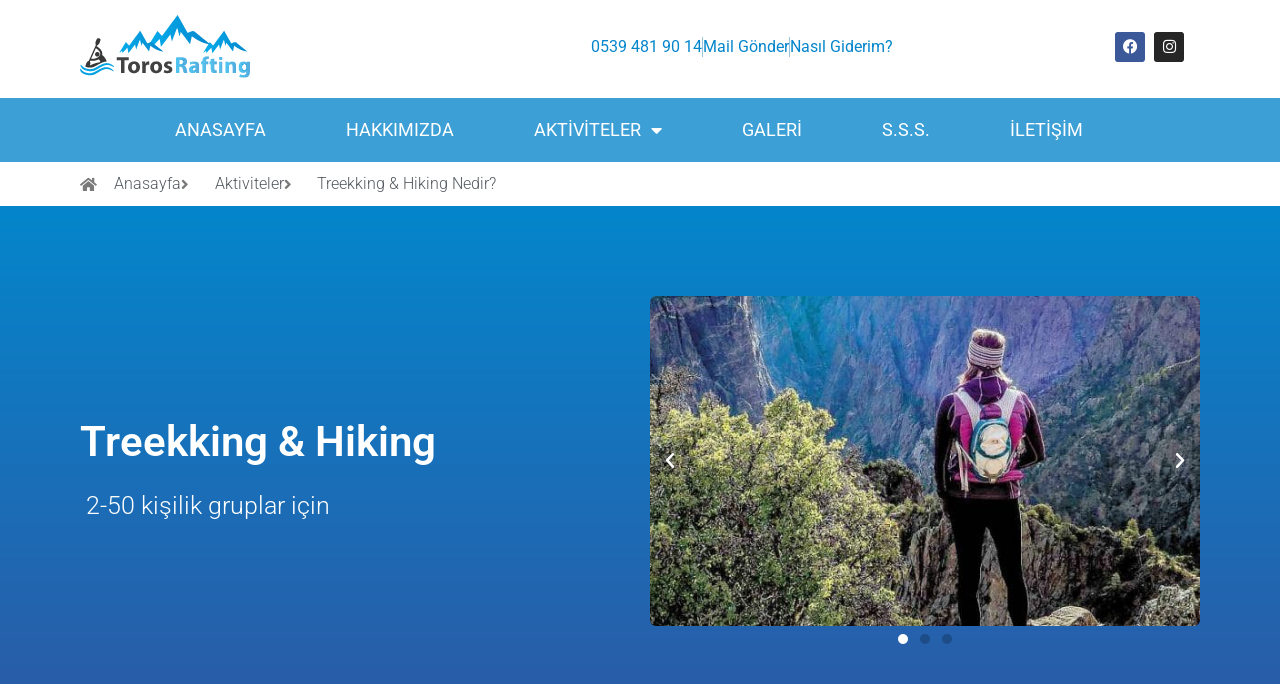

--- FILE ---
content_type: text/html; charset=UTF-8
request_url: https://www.torosrafting.com/aktiviteler/treekking-hiking-nedir/
body_size: 20622
content:
<!doctype html>
<html dir="ltr" lang="tr" prefix="og: https://ogp.me/ns#">
<head>
	<meta charset="UTF-8">
	<meta name="viewport" content="width=device-width, initial-scale=1">
	<link rel="profile" href="https://gmpg.org/xfn/11">
	<title>Treekking &amp; Hiking Nedir? | Köprülü Kanyon Rafting</title>

		<!-- All in One SEO 4.9.1.1 - aioseo.com -->
	<meta name="description" content="Anasayfa Aktiviteler Treekking &amp; Hiking Nedir? Treekking &amp; Hiking 2-50 kişilik gruplar için Previous Next TREKKING &amp; HIKING NEDİR ? Şehrin boğucu atmosferi içine hapsolduk. Doğanın o güzelliğinden, dinginliğinden şehir merkezlerinde bir haber yaşıyoruz hepimiz. Ne yazık ki her geçen gün doğaya daha fazla yabancılaşıyoruz. Sizi doğayla yeniden kavuşturuyoruz, dilerseniz de sevdiklerinizle birlikte unutulmaz bir" />
	<meta name="robots" content="max-image-preview:large" />
	<link rel="canonical" href="https://www.torosrafting.com/aktiviteler/treekking-hiking-nedir/" />
	<meta name="generator" content="All in One SEO (AIOSEO) 4.9.1.1" />
		<meta property="og:locale" content="tr_TR" />
		<meta property="og:site_name" content="Köprülü Kanyon Rafting | Antalya Köprülü Kanyon" />
		<meta property="og:type" content="article" />
		<meta property="og:title" content="Treekking &amp; Hiking Nedir? | Köprülü Kanyon Rafting" />
		<meta property="og:description" content="Anasayfa Aktiviteler Treekking &amp; Hiking Nedir? Treekking &amp; Hiking 2-50 kişilik gruplar için Previous Next TREKKING &amp; HIKING NEDİR ? Şehrin boğucu atmosferi içine hapsolduk. Doğanın o güzelliğinden, dinginliğinden şehir merkezlerinde bir haber yaşıyoruz hepimiz. Ne yazık ki her geçen gün doğaya daha fazla yabancılaşıyoruz. Sizi doğayla yeniden kavuşturuyoruz, dilerseniz de sevdiklerinizle birlikte unutulmaz bir" />
		<meta property="og:url" content="https://www.torosrafting.com/aktiviteler/treekking-hiking-nedir/" />
		<meta property="og:image" content="https://torosrafting.com/wp-content/uploads/2020/07/toros-logo.svg" />
		<meta property="og:image:secure_url" content="https://torosrafting.com/wp-content/uploads/2020/07/toros-logo.svg" />
		<meta property="article:published_time" content="2020-07-28T10:01:48+00:00" />
		<meta property="article:modified_time" content="2022-05-10T07:43:15+00:00" />
		<meta name="twitter:card" content="summary_large_image" />
		<meta name="twitter:title" content="Treekking &amp; Hiking Nedir? | Köprülü Kanyon Rafting" />
		<meta name="twitter:description" content="Anasayfa Aktiviteler Treekking &amp; Hiking Nedir? Treekking &amp; Hiking 2-50 kişilik gruplar için Previous Next TREKKING &amp; HIKING NEDİR ? Şehrin boğucu atmosferi içine hapsolduk. Doğanın o güzelliğinden, dinginliğinden şehir merkezlerinde bir haber yaşıyoruz hepimiz. Ne yazık ki her geçen gün doğaya daha fazla yabancılaşıyoruz. Sizi doğayla yeniden kavuşturuyoruz, dilerseniz de sevdiklerinizle birlikte unutulmaz bir" />
		<meta name="twitter:image" content="http://torosrafting.com/wp-content/uploads/2020/07/toros-logo.svg" />
		<script type="application/ld+json" class="aioseo-schema">
			{"@context":"https:\/\/schema.org","@graph":[{"@type":"BreadcrumbList","@id":"https:\/\/www.torosrafting.com\/aktiviteler\/treekking-hiking-nedir\/#breadcrumblist","itemListElement":[{"@type":"ListItem","@id":"https:\/\/www.torosrafting.com#listItem","position":1,"name":"Ev","item":"https:\/\/www.torosrafting.com","nextItem":{"@type":"ListItem","@id":"https:\/\/www.torosrafting.com\/aktiviteler\/#listItem","name":"Aktiviteler"}},{"@type":"ListItem","@id":"https:\/\/www.torosrafting.com\/aktiviteler\/#listItem","position":2,"name":"Aktiviteler","item":"https:\/\/www.torosrafting.com\/aktiviteler\/","nextItem":{"@type":"ListItem","@id":"https:\/\/www.torosrafting.com\/aktiviteler\/treekking-hiking-nedir\/#listItem","name":"Treekking &#038; Hiking Nedir?"},"previousItem":{"@type":"ListItem","@id":"https:\/\/www.torosrafting.com#listItem","name":"Ev"}},{"@type":"ListItem","@id":"https:\/\/www.torosrafting.com\/aktiviteler\/treekking-hiking-nedir\/#listItem","position":3,"name":"Treekking &#038; Hiking Nedir?","previousItem":{"@type":"ListItem","@id":"https:\/\/www.torosrafting.com\/aktiviteler\/#listItem","name":"Aktiviteler"}}]},{"@type":"Organization","@id":"https:\/\/www.torosrafting.com\/#organization","name":"Toros Rafting","description":"Antalya K\u00f6pr\u00fcl\u00fc Kanyon","url":"https:\/\/www.torosrafting.com\/","logo":{"@type":"ImageObject","url":"http:\/\/torosrafting.com\/wp-content\/uploads\/2020\/07\/logo-toros.svg","@id":"https:\/\/www.torosrafting.com\/aktiviteler\/treekking-hiking-nedir\/#organizationLogo"},"image":{"@id":"https:\/\/www.torosrafting.com\/aktiviteler\/treekking-hiking-nedir\/#organizationLogo"}},{"@type":"WebPage","@id":"https:\/\/www.torosrafting.com\/aktiviteler\/treekking-hiking-nedir\/#webpage","url":"https:\/\/www.torosrafting.com\/aktiviteler\/treekking-hiking-nedir\/","name":"Treekking & Hiking Nedir? | K\u00f6pr\u00fcl\u00fc Kanyon Rafting","description":"Anasayfa Aktiviteler Treekking & Hiking Nedir? Treekking & Hiking 2-50 ki\u015filik gruplar i\u00e7in Previous Next TREKKING & HIKING NED\u0130R ? \u015eehrin bo\u011fucu atmosferi i\u00e7ine hapsolduk. Do\u011fan\u0131n o g\u00fczelli\u011finden, dinginli\u011finden \u015fehir merkezlerinde bir haber ya\u015f\u0131yoruz hepimiz. Ne yaz\u0131k ki her ge\u00e7en g\u00fcn do\u011faya daha fazla yabanc\u0131la\u015f\u0131yoruz. Sizi do\u011fayla yeniden kavu\u015fturuyoruz, dilerseniz de sevdiklerinizle birlikte unutulmaz bir","inLanguage":"tr-TR","isPartOf":{"@id":"https:\/\/www.torosrafting.com\/#website"},"breadcrumb":{"@id":"https:\/\/www.torosrafting.com\/aktiviteler\/treekking-hiking-nedir\/#breadcrumblist"},"image":{"@type":"ImageObject","url":"https:\/\/www.torosrafting.com\/wp-content\/uploads\/2020\/07\/triking.jpg","@id":"https:\/\/www.torosrafting.com\/aktiviteler\/treekking-hiking-nedir\/#mainImage","width":605,"height":465},"primaryImageOfPage":{"@id":"https:\/\/www.torosrafting.com\/aktiviteler\/treekking-hiking-nedir\/#mainImage"},"datePublished":"2020-07-28T10:01:48+00:00","dateModified":"2022-05-10T07:43:15+00:00"},{"@type":"WebSite","@id":"https:\/\/www.torosrafting.com\/#website","url":"https:\/\/www.torosrafting.com\/","name":"K\u00f6pr\u00fcl\u00fc Kanyon Rafting","description":"Antalya K\u00f6pr\u00fcl\u00fc Kanyon","inLanguage":"tr-TR","publisher":{"@id":"https:\/\/www.torosrafting.com\/#organization"}}]}
		</script>
		<!-- All in One SEO -->

<link rel='dns-prefetch' href='//www.googletagmanager.com' />
<link rel="alternate" type="application/rss+xml" title="Köprülü Kanyon Rafting &raquo; akışı" href="https://www.torosrafting.com/feed/" />
<link rel="alternate" type="application/rss+xml" title="Köprülü Kanyon Rafting &raquo; yorum akışı" href="https://www.torosrafting.com/comments/feed/" />
<link rel="alternate" title="oEmbed (JSON)" type="application/json+oembed" href="https://www.torosrafting.com/wp-json/oembed/1.0/embed?url=https%3A%2F%2Fwww.torosrafting.com%2Faktiviteler%2Ftreekking-hiking-nedir%2F" />
<link rel="alternate" title="oEmbed (XML)" type="text/xml+oembed" href="https://www.torosrafting.com/wp-json/oembed/1.0/embed?url=https%3A%2F%2Fwww.torosrafting.com%2Faktiviteler%2Ftreekking-hiking-nedir%2F&#038;format=xml" />
<style id='wp-img-auto-sizes-contain-inline-css'>
img:is([sizes=auto i],[sizes^="auto," i]){contain-intrinsic-size:3000px 1500px}
/*# sourceURL=wp-img-auto-sizes-contain-inline-css */
</style>

<style id='wp-emoji-styles-inline-css'>

	img.wp-smiley, img.emoji {
		display: inline !important;
		border: none !important;
		box-shadow: none !important;
		height: 1em !important;
		width: 1em !important;
		margin: 0 0.07em !important;
		vertical-align: -0.1em !important;
		background: none !important;
		padding: 0 !important;
	}
/*# sourceURL=wp-emoji-styles-inline-css */
</style>
<link rel='stylesheet' id='aioseo/css/src/vue/standalone/blocks/table-of-contents/global.scss-css' href='https://www.torosrafting.com/wp-content/plugins/all-in-one-seo-pack/dist/Lite/assets/css/table-of-contents/global.e90f6d47.css?ver=4.9.1.1' media='all' />
<style id='global-styles-inline-css'>
:root{--wp--preset--aspect-ratio--square: 1;--wp--preset--aspect-ratio--4-3: 4/3;--wp--preset--aspect-ratio--3-4: 3/4;--wp--preset--aspect-ratio--3-2: 3/2;--wp--preset--aspect-ratio--2-3: 2/3;--wp--preset--aspect-ratio--16-9: 16/9;--wp--preset--aspect-ratio--9-16: 9/16;--wp--preset--color--black: #000000;--wp--preset--color--cyan-bluish-gray: #abb8c3;--wp--preset--color--white: #ffffff;--wp--preset--color--pale-pink: #f78da7;--wp--preset--color--vivid-red: #cf2e2e;--wp--preset--color--luminous-vivid-orange: #ff6900;--wp--preset--color--luminous-vivid-amber: #fcb900;--wp--preset--color--light-green-cyan: #7bdcb5;--wp--preset--color--vivid-green-cyan: #00d084;--wp--preset--color--pale-cyan-blue: #8ed1fc;--wp--preset--color--vivid-cyan-blue: #0693e3;--wp--preset--color--vivid-purple: #9b51e0;--wp--preset--gradient--vivid-cyan-blue-to-vivid-purple: linear-gradient(135deg,rgb(6,147,227) 0%,rgb(155,81,224) 100%);--wp--preset--gradient--light-green-cyan-to-vivid-green-cyan: linear-gradient(135deg,rgb(122,220,180) 0%,rgb(0,208,130) 100%);--wp--preset--gradient--luminous-vivid-amber-to-luminous-vivid-orange: linear-gradient(135deg,rgb(252,185,0) 0%,rgb(255,105,0) 100%);--wp--preset--gradient--luminous-vivid-orange-to-vivid-red: linear-gradient(135deg,rgb(255,105,0) 0%,rgb(207,46,46) 100%);--wp--preset--gradient--very-light-gray-to-cyan-bluish-gray: linear-gradient(135deg,rgb(238,238,238) 0%,rgb(169,184,195) 100%);--wp--preset--gradient--cool-to-warm-spectrum: linear-gradient(135deg,rgb(74,234,220) 0%,rgb(151,120,209) 20%,rgb(207,42,186) 40%,rgb(238,44,130) 60%,rgb(251,105,98) 80%,rgb(254,248,76) 100%);--wp--preset--gradient--blush-light-purple: linear-gradient(135deg,rgb(255,206,236) 0%,rgb(152,150,240) 100%);--wp--preset--gradient--blush-bordeaux: linear-gradient(135deg,rgb(254,205,165) 0%,rgb(254,45,45) 50%,rgb(107,0,62) 100%);--wp--preset--gradient--luminous-dusk: linear-gradient(135deg,rgb(255,203,112) 0%,rgb(199,81,192) 50%,rgb(65,88,208) 100%);--wp--preset--gradient--pale-ocean: linear-gradient(135deg,rgb(255,245,203) 0%,rgb(182,227,212) 50%,rgb(51,167,181) 100%);--wp--preset--gradient--electric-grass: linear-gradient(135deg,rgb(202,248,128) 0%,rgb(113,206,126) 100%);--wp--preset--gradient--midnight: linear-gradient(135deg,rgb(2,3,129) 0%,rgb(40,116,252) 100%);--wp--preset--font-size--small: 13px;--wp--preset--font-size--medium: 20px;--wp--preset--font-size--large: 36px;--wp--preset--font-size--x-large: 42px;--wp--preset--spacing--20: 0.44rem;--wp--preset--spacing--30: 0.67rem;--wp--preset--spacing--40: 1rem;--wp--preset--spacing--50: 1.5rem;--wp--preset--spacing--60: 2.25rem;--wp--preset--spacing--70: 3.38rem;--wp--preset--spacing--80: 5.06rem;--wp--preset--shadow--natural: 6px 6px 9px rgba(0, 0, 0, 0.2);--wp--preset--shadow--deep: 12px 12px 50px rgba(0, 0, 0, 0.4);--wp--preset--shadow--sharp: 6px 6px 0px rgba(0, 0, 0, 0.2);--wp--preset--shadow--outlined: 6px 6px 0px -3px rgb(255, 255, 255), 6px 6px rgb(0, 0, 0);--wp--preset--shadow--crisp: 6px 6px 0px rgb(0, 0, 0);}:root { --wp--style--global--content-size: 800px;--wp--style--global--wide-size: 1200px; }:where(body) { margin: 0; }.wp-site-blocks > .alignleft { float: left; margin-right: 2em; }.wp-site-blocks > .alignright { float: right; margin-left: 2em; }.wp-site-blocks > .aligncenter { justify-content: center; margin-left: auto; margin-right: auto; }:where(.wp-site-blocks) > * { margin-block-start: 24px; margin-block-end: 0; }:where(.wp-site-blocks) > :first-child { margin-block-start: 0; }:where(.wp-site-blocks) > :last-child { margin-block-end: 0; }:root { --wp--style--block-gap: 24px; }:root :where(.is-layout-flow) > :first-child{margin-block-start: 0;}:root :where(.is-layout-flow) > :last-child{margin-block-end: 0;}:root :where(.is-layout-flow) > *{margin-block-start: 24px;margin-block-end: 0;}:root :where(.is-layout-constrained) > :first-child{margin-block-start: 0;}:root :where(.is-layout-constrained) > :last-child{margin-block-end: 0;}:root :where(.is-layout-constrained) > *{margin-block-start: 24px;margin-block-end: 0;}:root :where(.is-layout-flex){gap: 24px;}:root :where(.is-layout-grid){gap: 24px;}.is-layout-flow > .alignleft{float: left;margin-inline-start: 0;margin-inline-end: 2em;}.is-layout-flow > .alignright{float: right;margin-inline-start: 2em;margin-inline-end: 0;}.is-layout-flow > .aligncenter{margin-left: auto !important;margin-right: auto !important;}.is-layout-constrained > .alignleft{float: left;margin-inline-start: 0;margin-inline-end: 2em;}.is-layout-constrained > .alignright{float: right;margin-inline-start: 2em;margin-inline-end: 0;}.is-layout-constrained > .aligncenter{margin-left: auto !important;margin-right: auto !important;}.is-layout-constrained > :where(:not(.alignleft):not(.alignright):not(.alignfull)){max-width: var(--wp--style--global--content-size);margin-left: auto !important;margin-right: auto !important;}.is-layout-constrained > .alignwide{max-width: var(--wp--style--global--wide-size);}body .is-layout-flex{display: flex;}.is-layout-flex{flex-wrap: wrap;align-items: center;}.is-layout-flex > :is(*, div){margin: 0;}body .is-layout-grid{display: grid;}.is-layout-grid > :is(*, div){margin: 0;}body{padding-top: 0px;padding-right: 0px;padding-bottom: 0px;padding-left: 0px;}a:where(:not(.wp-element-button)){text-decoration: underline;}:root :where(.wp-element-button, .wp-block-button__link){background-color: #32373c;border-width: 0;color: #fff;font-family: inherit;font-size: inherit;font-style: inherit;font-weight: inherit;letter-spacing: inherit;line-height: inherit;padding-top: calc(0.667em + 2px);padding-right: calc(1.333em + 2px);padding-bottom: calc(0.667em + 2px);padding-left: calc(1.333em + 2px);text-decoration: none;text-transform: inherit;}.has-black-color{color: var(--wp--preset--color--black) !important;}.has-cyan-bluish-gray-color{color: var(--wp--preset--color--cyan-bluish-gray) !important;}.has-white-color{color: var(--wp--preset--color--white) !important;}.has-pale-pink-color{color: var(--wp--preset--color--pale-pink) !important;}.has-vivid-red-color{color: var(--wp--preset--color--vivid-red) !important;}.has-luminous-vivid-orange-color{color: var(--wp--preset--color--luminous-vivid-orange) !important;}.has-luminous-vivid-amber-color{color: var(--wp--preset--color--luminous-vivid-amber) !important;}.has-light-green-cyan-color{color: var(--wp--preset--color--light-green-cyan) !important;}.has-vivid-green-cyan-color{color: var(--wp--preset--color--vivid-green-cyan) !important;}.has-pale-cyan-blue-color{color: var(--wp--preset--color--pale-cyan-blue) !important;}.has-vivid-cyan-blue-color{color: var(--wp--preset--color--vivid-cyan-blue) !important;}.has-vivid-purple-color{color: var(--wp--preset--color--vivid-purple) !important;}.has-black-background-color{background-color: var(--wp--preset--color--black) !important;}.has-cyan-bluish-gray-background-color{background-color: var(--wp--preset--color--cyan-bluish-gray) !important;}.has-white-background-color{background-color: var(--wp--preset--color--white) !important;}.has-pale-pink-background-color{background-color: var(--wp--preset--color--pale-pink) !important;}.has-vivid-red-background-color{background-color: var(--wp--preset--color--vivid-red) !important;}.has-luminous-vivid-orange-background-color{background-color: var(--wp--preset--color--luminous-vivid-orange) !important;}.has-luminous-vivid-amber-background-color{background-color: var(--wp--preset--color--luminous-vivid-amber) !important;}.has-light-green-cyan-background-color{background-color: var(--wp--preset--color--light-green-cyan) !important;}.has-vivid-green-cyan-background-color{background-color: var(--wp--preset--color--vivid-green-cyan) !important;}.has-pale-cyan-blue-background-color{background-color: var(--wp--preset--color--pale-cyan-blue) !important;}.has-vivid-cyan-blue-background-color{background-color: var(--wp--preset--color--vivid-cyan-blue) !important;}.has-vivid-purple-background-color{background-color: var(--wp--preset--color--vivid-purple) !important;}.has-black-border-color{border-color: var(--wp--preset--color--black) !important;}.has-cyan-bluish-gray-border-color{border-color: var(--wp--preset--color--cyan-bluish-gray) !important;}.has-white-border-color{border-color: var(--wp--preset--color--white) !important;}.has-pale-pink-border-color{border-color: var(--wp--preset--color--pale-pink) !important;}.has-vivid-red-border-color{border-color: var(--wp--preset--color--vivid-red) !important;}.has-luminous-vivid-orange-border-color{border-color: var(--wp--preset--color--luminous-vivid-orange) !important;}.has-luminous-vivid-amber-border-color{border-color: var(--wp--preset--color--luminous-vivid-amber) !important;}.has-light-green-cyan-border-color{border-color: var(--wp--preset--color--light-green-cyan) !important;}.has-vivid-green-cyan-border-color{border-color: var(--wp--preset--color--vivid-green-cyan) !important;}.has-pale-cyan-blue-border-color{border-color: var(--wp--preset--color--pale-cyan-blue) !important;}.has-vivid-cyan-blue-border-color{border-color: var(--wp--preset--color--vivid-cyan-blue) !important;}.has-vivid-purple-border-color{border-color: var(--wp--preset--color--vivid-purple) !important;}.has-vivid-cyan-blue-to-vivid-purple-gradient-background{background: var(--wp--preset--gradient--vivid-cyan-blue-to-vivid-purple) !important;}.has-light-green-cyan-to-vivid-green-cyan-gradient-background{background: var(--wp--preset--gradient--light-green-cyan-to-vivid-green-cyan) !important;}.has-luminous-vivid-amber-to-luminous-vivid-orange-gradient-background{background: var(--wp--preset--gradient--luminous-vivid-amber-to-luminous-vivid-orange) !important;}.has-luminous-vivid-orange-to-vivid-red-gradient-background{background: var(--wp--preset--gradient--luminous-vivid-orange-to-vivid-red) !important;}.has-very-light-gray-to-cyan-bluish-gray-gradient-background{background: var(--wp--preset--gradient--very-light-gray-to-cyan-bluish-gray) !important;}.has-cool-to-warm-spectrum-gradient-background{background: var(--wp--preset--gradient--cool-to-warm-spectrum) !important;}.has-blush-light-purple-gradient-background{background: var(--wp--preset--gradient--blush-light-purple) !important;}.has-blush-bordeaux-gradient-background{background: var(--wp--preset--gradient--blush-bordeaux) !important;}.has-luminous-dusk-gradient-background{background: var(--wp--preset--gradient--luminous-dusk) !important;}.has-pale-ocean-gradient-background{background: var(--wp--preset--gradient--pale-ocean) !important;}.has-electric-grass-gradient-background{background: var(--wp--preset--gradient--electric-grass) !important;}.has-midnight-gradient-background{background: var(--wp--preset--gradient--midnight) !important;}.has-small-font-size{font-size: var(--wp--preset--font-size--small) !important;}.has-medium-font-size{font-size: var(--wp--preset--font-size--medium) !important;}.has-large-font-size{font-size: var(--wp--preset--font-size--large) !important;}.has-x-large-font-size{font-size: var(--wp--preset--font-size--x-large) !important;}
:root :where(.wp-block-pullquote){font-size: 1.5em;line-height: 1.6;}
/*# sourceURL=global-styles-inline-css */
</style>
<link rel='stylesheet' id='hello-elementor-css' href='https://www.torosrafting.com/wp-content/themes/hello-elementor/assets/css/reset.css?ver=3.4.5' media='all' />
<link rel='stylesheet' id='hello-elementor-theme-style-css' href='https://www.torosrafting.com/wp-content/themes/hello-elementor/assets/css/theme.css?ver=3.4.5' media='all' />
<link rel='stylesheet' id='elementor-frontend-css' href='https://www.torosrafting.com/wp-content/plugins/elementor/assets/css/frontend.min.css?ver=3.33.4' media='all' />
<link rel='stylesheet' id='widget-image-css' href='https://www.torosrafting.com/wp-content/plugins/elementor/assets/css/widget-image.min.css?ver=3.33.4' media='all' />
<link rel='stylesheet' id='widget-icon-list-css' href='https://www.torosrafting.com/wp-content/plugins/elementor/assets/css/widget-icon-list.min.css?ver=3.33.4' media='all' />
<link rel='stylesheet' id='widget-social-icons-css' href='https://www.torosrafting.com/wp-content/plugins/elementor/assets/css/widget-social-icons.min.css?ver=3.33.4' media='all' />
<link rel='stylesheet' id='e-apple-webkit-css' href='https://www.torosrafting.com/wp-content/plugins/elementor/assets/css/conditionals/apple-webkit.min.css?ver=3.33.4' media='all' />
<link rel='stylesheet' id='widget-nav-menu-css' href='https://www.torosrafting.com/wp-content/plugins/elementor-pro/assets/css/widget-nav-menu.min.css?ver=3.33.2' media='all' />
<link rel='stylesheet' id='widget-heading-css' href='https://www.torosrafting.com/wp-content/plugins/elementor/assets/css/widget-heading.min.css?ver=3.33.4' media='all' />
<link rel='stylesheet' id='elementor-icons-css' href='https://www.torosrafting.com/wp-content/plugins/elementor/assets/lib/eicons/css/elementor-icons.min.css?ver=5.44.0' media='all' />
<link rel='stylesheet' id='elementor-post-33-css' href='https://www.torosrafting.com/wp-content/uploads/elementor/css/post-33.css?ver=1768874626' media='all' />
<link rel='stylesheet' id='swiper-css' href='https://www.torosrafting.com/wp-content/plugins/elementor/assets/lib/swiper/v8/css/swiper.min.css?ver=8.4.5' media='all' />
<link rel='stylesheet' id='e-swiper-css' href='https://www.torosrafting.com/wp-content/plugins/elementor/assets/css/conditionals/e-swiper.min.css?ver=3.33.4' media='all' />
<link rel='stylesheet' id='widget-media-carousel-css' href='https://www.torosrafting.com/wp-content/plugins/elementor-pro/assets/css/widget-media-carousel.min.css?ver=3.33.2' media='all' />
<link rel='stylesheet' id='widget-carousel-module-base-css' href='https://www.torosrafting.com/wp-content/plugins/elementor-pro/assets/css/widget-carousel-module-base.min.css?ver=3.33.2' media='all' />
<link rel='stylesheet' id='e-ribbon-css' href='https://www.torosrafting.com/wp-content/plugins/elementor-pro/assets/css/conditionals/ribbon.min.css?ver=3.33.2' media='all' />
<link rel='stylesheet' id='widget-price-table-css' href='https://www.torosrafting.com/wp-content/plugins/elementor-pro/assets/css/widget-price-table.min.css?ver=3.33.2' media='all' />
<link rel='stylesheet' id='widget-spacer-css' href='https://www.torosrafting.com/wp-content/plugins/elementor/assets/css/widget-spacer.min.css?ver=3.33.4' media='all' />
<link rel='stylesheet' id='elementor-post-103-css' href='https://www.torosrafting.com/wp-content/uploads/elementor/css/post-103.css?ver=1768923655' media='all' />
<link rel='stylesheet' id='elementor-post-44-css' href='https://www.torosrafting.com/wp-content/uploads/elementor/css/post-44.css?ver=1768874627' media='all' />
<link rel='stylesheet' id='elementor-post-149-css' href='https://www.torosrafting.com/wp-content/uploads/elementor/css/post-149.css?ver=1768874627' media='all' />
<link rel='stylesheet' id='elementor-gf-local-roboto-css' href='https://www.torosrafting.com/wp-content/uploads/elementor/google-fonts/css/roboto.css?ver=1741978797' media='all' />
<link rel='stylesheet' id='elementor-gf-local-robotoslab-css' href='https://www.torosrafting.com/wp-content/uploads/elementor/google-fonts/css/robotoslab.css?ver=1741978800' media='all' />
<link rel='stylesheet' id='elementor-icons-shared-0-css' href='https://www.torosrafting.com/wp-content/plugins/elementor/assets/lib/font-awesome/css/fontawesome.min.css?ver=5.15.3' media='all' />
<link rel='stylesheet' id='elementor-icons-fa-solid-css' href='https://www.torosrafting.com/wp-content/plugins/elementor/assets/lib/font-awesome/css/solid.min.css?ver=5.15.3' media='all' />
<link rel='stylesheet' id='elementor-icons-fa-brands-css' href='https://www.torosrafting.com/wp-content/plugins/elementor/assets/lib/font-awesome/css/brands.min.css?ver=5.15.3' media='all' />
<script src="https://www.torosrafting.com/wp-includes/js/jquery/jquery.min.js?ver=3.7.1" id="jquery-core-js"></script>
<script src="https://www.torosrafting.com/wp-includes/js/jquery/jquery-migrate.min.js?ver=3.4.1" id="jquery-migrate-js"></script>
<link rel="https://api.w.org/" href="https://www.torosrafting.com/wp-json/" /><link rel="alternate" title="JSON" type="application/json" href="https://www.torosrafting.com/wp-json/wp/v2/pages/103" /><link rel="EditURI" type="application/rsd+xml" title="RSD" href="https://www.torosrafting.com/xmlrpc.php?rsd" />
<meta name="generator" content="WordPress 6.9" />
<link rel='shortlink' href='https://www.torosrafting.com/?p=103' />
<meta name="generator" content="Site Kit by Google 1.168.0" /><meta name="generator" content="Elementor 3.33.4; features: additional_custom_breakpoints; settings: css_print_method-external, google_font-enabled, font_display-auto">
			<style>
				.e-con.e-parent:nth-of-type(n+4):not(.e-lazyloaded):not(.e-no-lazyload),
				.e-con.e-parent:nth-of-type(n+4):not(.e-lazyloaded):not(.e-no-lazyload) * {
					background-image: none !important;
				}
				@media screen and (max-height: 1024px) {
					.e-con.e-parent:nth-of-type(n+3):not(.e-lazyloaded):not(.e-no-lazyload),
					.e-con.e-parent:nth-of-type(n+3):not(.e-lazyloaded):not(.e-no-lazyload) * {
						background-image: none !important;
					}
				}
				@media screen and (max-height: 640px) {
					.e-con.e-parent:nth-of-type(n+2):not(.e-lazyloaded):not(.e-no-lazyload),
					.e-con.e-parent:nth-of-type(n+2):not(.e-lazyloaded):not(.e-no-lazyload) * {
						background-image: none !important;
					}
				}
			</style>
			<link rel="icon" href="https://www.torosrafting.com/wp-content/uploads/2020/07/fav-1-150x150.png" sizes="32x32" />
<link rel="icon" href="https://www.torosrafting.com/wp-content/uploads/2020/07/fav-1.png" sizes="192x192" />
<link rel="apple-touch-icon" href="https://www.torosrafting.com/wp-content/uploads/2020/07/fav-1.png" />
<meta name="msapplication-TileImage" content="https://www.torosrafting.com/wp-content/uploads/2020/07/fav-1.png" />
</head>
<body class="wp-singular page-template-default page page-id-103 page-child parent-pageid-15 wp-custom-logo wp-embed-responsive wp-theme-hello-elementor hello-elementor-default elementor-default elementor-kit-33 elementor-page elementor-page-103">


<a class="skip-link screen-reader-text" href="#content">İçeriğe atla</a>

		<header data-elementor-type="header" data-elementor-id="44" class="elementor elementor-44 elementor-location-header" data-elementor-post-type="elementor_library">
					<section class="elementor-section elementor-top-section elementor-element elementor-element-604762e elementor-section-content-middle elementor-section-boxed elementor-section-height-default elementor-section-height-default" data-id="604762e" data-element_type="section" data-settings="{&quot;background_background&quot;:&quot;classic&quot;}">
						<div class="elementor-container elementor-column-gap-default">
					<div class="elementor-column elementor-col-50 elementor-top-column elementor-element elementor-element-3558926" data-id="3558926" data-element_type="column">
			<div class="elementor-widget-wrap elementor-element-populated">
						<div class="elementor-element elementor-element-09cbcf3 elementor-widget elementor-widget-theme-site-logo elementor-widget-image" data-id="09cbcf3" data-element_type="widget" data-widget_type="theme-site-logo.default">
											<a href="https://www.torosrafting.com">
			<img src="https://www.torosrafting.com/wp-content/uploads/2020/07/toros-logo.svg" class="attachment-full size-full wp-image-300" alt="" />				</a>
											</div>
					</div>
		</div>
				<div class="elementor-column elementor-col-50 elementor-top-column elementor-element elementor-element-332bdac" data-id="332bdac" data-element_type="column">
			<div class="elementor-widget-wrap elementor-element-populated">
						<section class="elementor-section elementor-inner-section elementor-element elementor-element-ad0fe59 elementor-section-content-middle elementor-section-boxed elementor-section-height-default elementor-section-height-default" data-id="ad0fe59" data-element_type="section">
						<div class="elementor-container elementor-column-gap-default">
					<div class="elementor-column elementor-col-50 elementor-inner-column elementor-element elementor-element-ad8c838" data-id="ad8c838" data-element_type="column">
			<div class="elementor-widget-wrap elementor-element-populated">
						<div class="elementor-element elementor-element-46fdde4 elementor-icon-list--layout-inline elementor-list-item-link-full_width elementor-widget elementor-widget-icon-list" data-id="46fdde4" data-element_type="widget" data-widget_type="icon-list.default">
							<ul class="elementor-icon-list-items elementor-inline-items">
							<li class="elementor-icon-list-item elementor-inline-item">
											<a href="tel:+905394819014">

											<span class="elementor-icon-list-text">0539 481 90 14</span>
											</a>
									</li>
								<li class="elementor-icon-list-item elementor-inline-item">
											<a href="mailto:antalyadarafting@gmail.com">

											<span class="elementor-icon-list-text">Mail Gönder</span>
											</a>
									</li>
								<li class="elementor-icon-list-item elementor-inline-item">
											<a href="https://www.google.com/maps/place/K%C3%96PR%C3%9CL%C3%9C+RAFT%C4%B0NG/@37.1790088,31.1142131,12z/data=!4m8!1m2!2m1!1za8O2cHLDvGzDvCByYWZ0aW5n!3m4!1s0x14c4952a0e5f0511:0x5e8991b1df9cb20c!8m2!3d37.1790088!4d31.1842509">

											<span class="elementor-icon-list-text">Nasıl Giderim?</span>
											</a>
									</li>
						</ul>
						</div>
					</div>
		</div>
				<div class="elementor-column elementor-col-50 elementor-inner-column elementor-element elementor-element-5e909eb" data-id="5e909eb" data-element_type="column">
			<div class="elementor-widget-wrap elementor-element-populated">
						<div class="elementor-element elementor-element-dd5dcd5 e-grid-align-mobile-right elementor-shape-rounded elementor-grid-0 e-grid-align-center elementor-widget elementor-widget-social-icons" data-id="dd5dcd5" data-element_type="widget" data-widget_type="social-icons.default">
							<div class="elementor-social-icons-wrapper elementor-grid" role="list">
							<span class="elementor-grid-item" role="listitem">
					<a class="elementor-icon elementor-social-icon elementor-social-icon-facebook elementor-repeater-item-62b76df" href="https://www.facebook.com/koprulunaturepark" target="_blank">
						<span class="elementor-screen-only">Facebook</span>
						<i aria-hidden="true" class="fab fa-facebook"></i>					</a>
				</span>
							<span class="elementor-grid-item" role="listitem">
					<a class="elementor-icon elementor-social-icon elementor-social-icon-instagram elementor-repeater-item-0ad7016" href="https://www.instagram.com/koprulunaturepark/" target="_blank">
						<span class="elementor-screen-only">Instagram</span>
						<i aria-hidden="true" class="fab fa-instagram"></i>					</a>
				</span>
					</div>
						</div>
					</div>
		</div>
					</div>
		</section>
					</div>
		</div>
					</div>
		</section>
				<section class="elementor-section elementor-top-section elementor-element elementor-element-86556b6 elementor-section-boxed elementor-section-height-default elementor-section-height-default" data-id="86556b6" data-element_type="section" data-settings="{&quot;background_background&quot;:&quot;classic&quot;}">
						<div class="elementor-container elementor-column-gap-default">
					<div class="elementor-column elementor-col-50 elementor-top-column elementor-element elementor-element-5783c7e" data-id="5783c7e" data-element_type="column">
			<div class="elementor-widget-wrap elementor-element-populated">
						<div class="elementor-element elementor-element-2faf5e9 elementor-nav-menu__align-center elementor-nav-menu--dropdown-mobile elementor-nav-menu--stretch elementor-nav-menu__text-align-aside elementor-nav-menu--toggle elementor-nav-menu--burger elementor-widget elementor-widget-nav-menu" data-id="2faf5e9" data-element_type="widget" data-settings="{&quot;full_width&quot;:&quot;stretch&quot;,&quot;layout&quot;:&quot;horizontal&quot;,&quot;submenu_icon&quot;:{&quot;value&quot;:&quot;&lt;i class=\&quot;fas fa-caret-down\&quot; aria-hidden=\&quot;true\&quot;&gt;&lt;\/i&gt;&quot;,&quot;library&quot;:&quot;fa-solid&quot;},&quot;toggle&quot;:&quot;burger&quot;}" data-widget_type="nav-menu.default">
								<nav aria-label="Menu" class="elementor-nav-menu--main elementor-nav-menu__container elementor-nav-menu--layout-horizontal e--pointer-background e--animation-fade">
				<ul id="menu-1-2faf5e9" class="elementor-nav-menu"><li class="menu-item menu-item-type-post_type menu-item-object-page menu-item-home menu-item-26"><a href="https://www.torosrafting.com/" class="elementor-item">Anasayfa</a></li>
<li class="menu-item menu-item-type-post_type menu-item-object-page menu-item-30"><a href="https://www.torosrafting.com/hakkimizda/" class="elementor-item">Hakkımızda</a></li>
<li class="menu-item menu-item-type-post_type menu-item-object-page current-page-ancestor current-menu-ancestor current-menu-parent current-page-parent current_page_parent current_page_ancestor menu-item-has-children menu-item-27"><a href="https://www.torosrafting.com/aktiviteler/" class="elementor-item">Aktiviteler</a>
<ul class="sub-menu elementor-nav-menu--dropdown">
	<li class="menu-item menu-item-type-post_type menu-item-object-page menu-item-124"><a href="https://www.torosrafting.com/aktiviteler/koprulu-kanyon-rafting/" class="elementor-sub-item">Köprülü Kanyon Rafting</a></li>
	<li class="menu-item menu-item-type-post_type menu-item-object-page menu-item-475"><a href="https://www.torosrafting.com/aktiviteler/koprulu-kanyonu-bot-ile-gezme-turu/" class="elementor-sub-item">Köprülü Kanyonu Bot İle Gezme Turu</a></li>
	<li class="menu-item menu-item-type-post_type menu-item-object-page menu-item-123"><a href="https://www.torosrafting.com/aktiviteler/jeep-safari/" class="elementor-sub-item">Jeep Safari</a></li>
	<li class="menu-item menu-item-type-post_type menu-item-object-page menu-item-122"><a href="https://www.torosrafting.com/aktiviteler/quad-atv-buggy-safari-nedir/" class="elementor-sub-item">Quad (Atv) Buggy Safari Nedir?</a></li>
	<li class="menu-item menu-item-type-post_type menu-item-object-page menu-item-121"><a href="https://www.torosrafting.com/aktiviteler/canyoning/" class="elementor-sub-item">Canyoning</a></li>
	<li class="menu-item menu-item-type-post_type menu-item-object-page menu-item-237"><a href="https://www.torosrafting.com/aktiviteler/combo-paketler/" class="elementor-sub-item">Combo Paketler</a></li>
	<li class="menu-item menu-item-type-post_type menu-item-object-page menu-item-120"><a href="https://www.torosrafting.com/aktiviteler/fishing-piknik-balikciligi/" class="elementor-sub-item">Fishing (Piknik Balıkçılığı)</a></li>
	<li class="menu-item menu-item-type-post_type menu-item-object-page current-menu-item page_item page-item-103 current_page_item menu-item-119"><a href="https://www.torosrafting.com/aktiviteler/treekking-hiking-nedir/" aria-current="page" class="elementor-sub-item elementor-item-active">Treekking &#038; Hiking Nedir?</a></li>
	<li class="menu-item menu-item-type-post_type menu-item-object-page menu-item-118"><a href="https://www.torosrafting.com/aktiviteler/adventure-park-zipline/" class="elementor-sub-item">Adventure Park &#038; Zipline</a></li>
	<li class="menu-item menu-item-type-post_type menu-item-object-page menu-item-117"><a href="https://www.torosrafting.com/aktiviteler/konaklama/" class="elementor-sub-item">Konaklama</a></li>
	<li class="menu-item menu-item-type-post_type menu-item-object-page menu-item-116"><a href="https://www.torosrafting.com/aktiviteler/koprulu-kanyon-kamp-alani/" class="elementor-sub-item">Köprülü Kanyon Kamp Alanı</a></li>
</ul>
</li>
<li class="menu-item menu-item-type-post_type menu-item-object-page menu-item-29"><a href="https://www.torosrafting.com/galeri/" class="elementor-item">Galeri</a></li>
<li class="menu-item menu-item-type-post_type menu-item-object-page menu-item-32"><a href="https://www.torosrafting.com/sikca-sorulan-sorular/" class="elementor-item">S.S.S.</a></li>
<li class="menu-item menu-item-type-post_type menu-item-object-page menu-item-31"><a href="https://www.torosrafting.com/iletisim/" class="elementor-item">İletişim</a></li>
</ul>			</nav>
					<div class="elementor-menu-toggle" role="button" tabindex="0" aria-label="Menu Toggle" aria-expanded="false">
			<i aria-hidden="true" role="presentation" class="elementor-menu-toggle__icon--open eicon-menu-bar"></i><i aria-hidden="true" role="presentation" class="elementor-menu-toggle__icon--close eicon-close"></i>		</div>
					<nav class="elementor-nav-menu--dropdown elementor-nav-menu__container" aria-hidden="true">
				<ul id="menu-2-2faf5e9" class="elementor-nav-menu"><li class="menu-item menu-item-type-post_type menu-item-object-page menu-item-home menu-item-26"><a href="https://www.torosrafting.com/" class="elementor-item" tabindex="-1">Anasayfa</a></li>
<li class="menu-item menu-item-type-post_type menu-item-object-page menu-item-30"><a href="https://www.torosrafting.com/hakkimizda/" class="elementor-item" tabindex="-1">Hakkımızda</a></li>
<li class="menu-item menu-item-type-post_type menu-item-object-page current-page-ancestor current-menu-ancestor current-menu-parent current-page-parent current_page_parent current_page_ancestor menu-item-has-children menu-item-27"><a href="https://www.torosrafting.com/aktiviteler/" class="elementor-item" tabindex="-1">Aktiviteler</a>
<ul class="sub-menu elementor-nav-menu--dropdown">
	<li class="menu-item menu-item-type-post_type menu-item-object-page menu-item-124"><a href="https://www.torosrafting.com/aktiviteler/koprulu-kanyon-rafting/" class="elementor-sub-item" tabindex="-1">Köprülü Kanyon Rafting</a></li>
	<li class="menu-item menu-item-type-post_type menu-item-object-page menu-item-475"><a href="https://www.torosrafting.com/aktiviteler/koprulu-kanyonu-bot-ile-gezme-turu/" class="elementor-sub-item" tabindex="-1">Köprülü Kanyonu Bot İle Gezme Turu</a></li>
	<li class="menu-item menu-item-type-post_type menu-item-object-page menu-item-123"><a href="https://www.torosrafting.com/aktiviteler/jeep-safari/" class="elementor-sub-item" tabindex="-1">Jeep Safari</a></li>
	<li class="menu-item menu-item-type-post_type menu-item-object-page menu-item-122"><a href="https://www.torosrafting.com/aktiviteler/quad-atv-buggy-safari-nedir/" class="elementor-sub-item" tabindex="-1">Quad (Atv) Buggy Safari Nedir?</a></li>
	<li class="menu-item menu-item-type-post_type menu-item-object-page menu-item-121"><a href="https://www.torosrafting.com/aktiviteler/canyoning/" class="elementor-sub-item" tabindex="-1">Canyoning</a></li>
	<li class="menu-item menu-item-type-post_type menu-item-object-page menu-item-237"><a href="https://www.torosrafting.com/aktiviteler/combo-paketler/" class="elementor-sub-item" tabindex="-1">Combo Paketler</a></li>
	<li class="menu-item menu-item-type-post_type menu-item-object-page menu-item-120"><a href="https://www.torosrafting.com/aktiviteler/fishing-piknik-balikciligi/" class="elementor-sub-item" tabindex="-1">Fishing (Piknik Balıkçılığı)</a></li>
	<li class="menu-item menu-item-type-post_type menu-item-object-page current-menu-item page_item page-item-103 current_page_item menu-item-119"><a href="https://www.torosrafting.com/aktiviteler/treekking-hiking-nedir/" aria-current="page" class="elementor-sub-item elementor-item-active" tabindex="-1">Treekking &#038; Hiking Nedir?</a></li>
	<li class="menu-item menu-item-type-post_type menu-item-object-page menu-item-118"><a href="https://www.torosrafting.com/aktiviteler/adventure-park-zipline/" class="elementor-sub-item" tabindex="-1">Adventure Park &#038; Zipline</a></li>
	<li class="menu-item menu-item-type-post_type menu-item-object-page menu-item-117"><a href="https://www.torosrafting.com/aktiviteler/konaklama/" class="elementor-sub-item" tabindex="-1">Konaklama</a></li>
	<li class="menu-item menu-item-type-post_type menu-item-object-page menu-item-116"><a href="https://www.torosrafting.com/aktiviteler/koprulu-kanyon-kamp-alani/" class="elementor-sub-item" tabindex="-1">Köprülü Kanyon Kamp Alanı</a></li>
</ul>
</li>
<li class="menu-item menu-item-type-post_type menu-item-object-page menu-item-29"><a href="https://www.torosrafting.com/galeri/" class="elementor-item" tabindex="-1">Galeri</a></li>
<li class="menu-item menu-item-type-post_type menu-item-object-page menu-item-32"><a href="https://www.torosrafting.com/sikca-sorulan-sorular/" class="elementor-item" tabindex="-1">S.S.S.</a></li>
<li class="menu-item menu-item-type-post_type menu-item-object-page menu-item-31"><a href="https://www.torosrafting.com/iletisim/" class="elementor-item" tabindex="-1">İletişim</a></li>
</ul>			</nav>
						</div>
					</div>
		</div>
				<div class="elementor-column elementor-col-50 elementor-top-column elementor-element elementor-element-cc8939f elementor-hidden-desktop elementor-hidden-tablet" data-id="cc8939f" data-element_type="column">
			<div class="elementor-widget-wrap elementor-element-populated">
						<div class="elementor-element elementor-element-5ed4f93 elementor-mobile-align-right elementor-widget elementor-widget-button" data-id="5ed4f93" data-element_type="widget" data-widget_type="button.default">
										<a class="elementor-button elementor-button-link elementor-size-xs" href="tel:+905394819014">
						<span class="elementor-button-content-wrapper">
						<span class="elementor-button-icon">
				<i aria-hidden="true" class="fas fa-angle-right"></i>			</span>
									<span class="elementor-button-text">Hemen Arayın</span>
					</span>
					</a>
								</div>
					</div>
		</div>
					</div>
		</section>
				</header>
		
<main id="content" class="site-main post-103 page type-page status-publish has-post-thumbnail hentry">

	
	<div class="page-content">
				<div data-elementor-type="wp-page" data-elementor-id="103" class="elementor elementor-103" data-elementor-post-type="page">
						<section class="elementor-section elementor-top-section elementor-element elementor-element-37a8e8d7 elementor-section-boxed elementor-section-height-default elementor-section-height-default" data-id="37a8e8d7" data-element_type="section">
						<div class="elementor-container elementor-column-gap-default">
					<div class="elementor-column elementor-col-100 elementor-top-column elementor-element elementor-element-6d387fe8" data-id="6d387fe8" data-element_type="column">
			<div class="elementor-widget-wrap elementor-element-populated">
						<div class="elementor-element elementor-element-5672766d elementor-icon-list--layout-inline elementor-list-item-link-full_width elementor-widget elementor-widget-icon-list" data-id="5672766d" data-element_type="widget" data-widget_type="icon-list.default">
							<ul class="elementor-icon-list-items elementor-inline-items">
							<li class="elementor-icon-list-item elementor-inline-item">
											<a href="https://www.torosrafting.com/">

												<span class="elementor-icon-list-icon">
							<i aria-hidden="true" class="fas fa-home"></i>						</span>
										<span class="elementor-icon-list-text">Anasayfa</span>
											</a>
									</li>
								<li class="elementor-icon-list-item elementor-inline-item">
											<a href="https://www.torosrafting.com/aktiviteler/">

												<span class="elementor-icon-list-icon">
							<i aria-hidden="true" class="fas fa-angle-right"></i>						</span>
										<span class="elementor-icon-list-text">Aktiviteler</span>
											</a>
									</li>
								<li class="elementor-icon-list-item elementor-inline-item">
											<a href="https://www.torosrafting.com/aktiviteler/treekking-hiking-nedir/">

												<span class="elementor-icon-list-icon">
							<i aria-hidden="true" class="fas fa-angle-right"></i>						</span>
										<span class="elementor-icon-list-text">Treekking &amp; Hiking Nedir?</span>
											</a>
									</li>
						</ul>
						</div>
					</div>
		</div>
					</div>
		</section>
				<section class="elementor-section elementor-top-section elementor-element elementor-element-7a0eebab elementor-section-content-middle elementor-section-boxed elementor-section-height-default elementor-section-height-default" data-id="7a0eebab" data-element_type="section" data-settings="{&quot;background_background&quot;:&quot;gradient&quot;}">
						<div class="elementor-container elementor-column-gap-default">
					<div class="elementor-column elementor-col-50 elementor-top-column elementor-element elementor-element-288853a3" data-id="288853a3" data-element_type="column">
			<div class="elementor-widget-wrap elementor-element-populated">
						<div class="elementor-element elementor-element-6737138a elementor-widget elementor-widget-heading" data-id="6737138a" data-element_type="widget" data-widget_type="heading.default">
					<h2 class="elementor-heading-title elementor-size-default">Treekking &amp; Hiking</h2>				</div>
				<div class="elementor-element elementor-element-244d2366 elementor-widget elementor-widget-text-editor" data-id="244d2366" data-element_type="widget" data-widget_type="text-editor.default">
									<p> 2-50 kişilik gruplar için</p>								</div>
					</div>
		</div>
				<div class="elementor-column elementor-col-50 elementor-top-column elementor-element elementor-element-7949650c" data-id="7949650c" data-element_type="column">
			<div class="elementor-widget-wrap elementor-element-populated">
						<div class="elementor-element elementor-element-68117da1 elementor-skin-carousel elementor-arrows-yes elementor-pagination-type-bullets elementor-pagination-position-outside elementor-widget elementor-widget-media-carousel" data-id="68117da1" data-element_type="widget" data-settings="{&quot;slides_per_view&quot;:&quot;1&quot;,&quot;slides_per_view_tablet&quot;:&quot;1&quot;,&quot;skin&quot;:&quot;carousel&quot;,&quot;effect&quot;:&quot;slide&quot;,&quot;show_arrows&quot;:&quot;yes&quot;,&quot;pagination&quot;:&quot;bullets&quot;,&quot;speed&quot;:500,&quot;autoplay&quot;:&quot;yes&quot;,&quot;autoplay_speed&quot;:5000,&quot;loop&quot;:&quot;yes&quot;,&quot;pause_on_hover&quot;:&quot;yes&quot;,&quot;pause_on_interaction&quot;:&quot;yes&quot;,&quot;space_between&quot;:{&quot;unit&quot;:&quot;px&quot;,&quot;size&quot;:10,&quot;sizes&quot;:[]},&quot;space_between_tablet&quot;:{&quot;unit&quot;:&quot;px&quot;,&quot;size&quot;:10,&quot;sizes&quot;:[]},&quot;space_between_mobile&quot;:{&quot;unit&quot;:&quot;px&quot;,&quot;size&quot;:10,&quot;sizes&quot;:[]}}" data-widget_type="media-carousel.default">
										<div class="elementor-main-swiper swiper" role="region" aria-roledescription="carousel" aria-label="Slides">
				<div class="swiper-wrapper">
											<div class="swiper-slide" role="group" aria-roledescription="slide">
									<div class="elementor-carousel-image" role="img" aria-label="treeking-2" style="background-image: url(&#039;https://www.torosrafting.com/wp-content/uploads/2020/07/treeking-2.jpg&#039;)">

			
					</div>
								</div>
											<div class="swiper-slide" role="group" aria-roledescription="slide">
									<div class="elementor-carousel-image" role="img" aria-label="treeking-1" style="background-image: url(&#039;https://www.torosrafting.com/wp-content/uploads/2020/07/treeking-1.jpg&#039;)">

			
					</div>
								</div>
											<div class="swiper-slide" role="group" aria-roledescription="slide">
									<div class="elementor-carousel-image" role="img" aria-label="treeking-3" style="background-image: url(&#039;https://www.torosrafting.com/wp-content/uploads/2020/07/treeking-3.jpg&#039;)">

			
					</div>
								</div>
									</div>
															<div class="elementor-swiper-button elementor-swiper-button-prev" role="button" tabindex="0" aria-label="Previous">
							<i aria-hidden="true" class="eicon-chevron-left"></i>						</div>
						<div class="elementor-swiper-button elementor-swiper-button-next" role="button" tabindex="0" aria-label="Next">
							<i aria-hidden="true" class="eicon-chevron-right"></i>						</div>
																<div class="swiper-pagination"></div>
												</div>
								</div>
					</div>
		</div>
					</div>
		</section>
				<section class="elementor-section elementor-top-section elementor-element elementor-element-668bf7bb elementor-section-boxed elementor-section-height-default elementor-section-height-default" data-id="668bf7bb" data-element_type="section">
						<div class="elementor-container elementor-column-gap-default">
					<div class="elementor-column elementor-col-100 elementor-top-column elementor-element elementor-element-3c6cada8" data-id="3c6cada8" data-element_type="column">
			<div class="elementor-widget-wrap elementor-element-populated">
						<div class="elementor-element elementor-element-ddbc344 elementor-widget elementor-widget-heading" data-id="ddbc344" data-element_type="widget" data-widget_type="heading.default">
					<h2 class="elementor-heading-title elementor-size-default">TREKKING &amp; HIKING NEDİR ?</h2>				</div>
				<div class="elementor-element elementor-element-b904a4f elementor-widget elementor-widget-text-editor" data-id="b904a4f" data-element_type="widget" data-widget_type="text-editor.default">
									<p>Şehrin boğucu atmosferi içine hapsolduk. Doğanın o güzelliğinden, dinginliğinden şehir merkezlerinde bir haber yaşıyoruz hepimiz. Ne yazık ki her geçen gün doğaya daha fazla yabancılaşıyoruz. Sizi doğayla yeniden kavuşturuyoruz, dilerseniz de sevdiklerinizle birlikte unutulmaz bir gün geçirmenizi sağlıyoruz.</p><p>Torosların muhteşem bitki örtüsüne Akdenizin güzelliklerini keşfe ne dersiniz? Üstelik doğada yürüyüşün ne kadar faydalı olduğunu biliyor musunuz ?</p><p>Doğa yürüyüşü, kan dolaşımını artırarak kan damarlarının daralmasını engeller. Özellikle kalp, damar ve beyin hastalıkları riskini azaltır.Vücuttaki hemen tüm kasların çalışmasını sağlayarak kasları güçlendirir. Ve bunun gibi bir çok fayda sağlar.</p><p>Deneyimli rehberlerimiz eşliğinde yapacağınız yürüyüşte Heybetli Toros dağları doğanın en güzel kombinasyonlarını gözlerinizin önüne sersin. Doğası gereği bir çok doğa yürüyüşü parkuruna sahip olan Akdeniz Bölgesinin en güzel parkurunu bizlerle birlikte yürümek istermisiniz ?</p>								</div>
					</div>
		</div>
					</div>
		</section>
				<section class="elementor-section elementor-top-section elementor-element elementor-element-799f8792 elementor-section-boxed elementor-section-height-default elementor-section-height-default" data-id="799f8792" data-element_type="section" data-settings="{&quot;background_background&quot;:&quot;classic&quot;}">
						<div class="elementor-container elementor-column-gap-default">
					<div class="elementor-column elementor-col-100 elementor-top-column elementor-element elementor-element-670678cc" data-id="670678cc" data-element_type="column" data-settings="{&quot;background_background&quot;:&quot;classic&quot;}">
			<div class="elementor-widget-wrap elementor-element-populated">
						<div class="elementor-element elementor-element-77ec414 elementor-widget elementor-widget-heading" data-id="77ec414" data-element_type="widget" data-widget_type="heading.default">
					<h2 class="elementor-heading-title elementor-size-default">TREKKING &amp; HIKING PAKETLERIMIZ</h2>				</div>
				<div class="elementor-element elementor-element-ffe6547 elementor-widget elementor-widget-text-editor" data-id="ffe6547" data-element_type="widget" data-widget_type="text-editor.default">
									Ayrıntılı bilgi için hemen arayın: +90 539 481 90 14								</div>
					</div>
		</div>
					</div>
		</section>
				<section class="elementor-section elementor-top-section elementor-element elementor-element-55aedc85 elementor-section-boxed elementor-section-height-default elementor-section-height-default" data-id="55aedc85" data-element_type="section" data-settings="{&quot;background_background&quot;:&quot;classic&quot;}">
						<div class="elementor-container elementor-column-gap-default">
					<div class="elementor-column elementor-col-25 elementor-top-column elementor-element elementor-element-713867ba" data-id="713867ba" data-element_type="column">
			<div class="elementor-widget-wrap">
							</div>
		</div>
				<div class="elementor-column elementor-col-25 elementor-top-column elementor-element elementor-element-7831f39a" data-id="7831f39a" data-element_type="column">
			<div class="elementor-widget-wrap elementor-element-populated">
						<div class="elementor-element elementor-element-1f51d2ef elementor-widget elementor-widget-price-table" data-id="1f51d2ef" data-element_type="widget" data-widget_type="price-table.default">
					
		<div class="elementor-price-table">
							<div class="elementor-price-table__header">
											<h3 class="elementor-price-table__heading">
						Paket 1						</h3>
					
									</div>
			
			<div class="elementor-price-table__price">
												
				
				
									<span class="elementor-price-table__period elementor-typo-excluded">Fiyat Bilgisi İçin Arayın</span>							</div>

							<ul class="elementor-price-table__features-list">
											<li class="elementor-repeater-item-5b04d12">
							<div class="elementor-price-table__feature-inner">
																									<span >
										Trekking / Hiking Turu									</span>
																</div>
						</li>
											<li class="elementor-repeater-item-a928302">
							<div class="elementor-price-table__feature-inner">
																									<span >
										Rehberlik Hizmeti									</span>
																</div>
						</li>
											<li class="elementor-repeater-item-cb8e967">
							<div class="elementor-price-table__feature-inner">
																									<span >
										Sigorta									</span>
																</div>
						</li>
											<li class="elementor-repeater-item-0a31967">
							<div class="elementor-price-table__feature-inner">
																									<span >
										Köprülü Kanyondan Yürüyüş Başlangıcına Servis									</span>
																</div>
						</li>
									</ul>
			
							<div class="elementor-price-table__footer">
											<a class="elementor-price-table__button elementor-button elementor-size-sm" href="tel:+905394819014">
							Rezervasyon Yap						</a>
					
									</div>
					</div>

						</div>
					</div>
		</div>
				<div class="elementor-column elementor-col-25 elementor-top-column elementor-element elementor-element-59222722" data-id="59222722" data-element_type="column">
			<div class="elementor-widget-wrap elementor-element-populated">
						<div class="elementor-element elementor-element-3b86eaaa elementor-widget elementor-widget-price-table" data-id="3b86eaaa" data-element_type="widget" data-widget_type="price-table.default">
					
		<div class="elementor-price-table">
							<div class="elementor-price-table__header">
											<h3 class="elementor-price-table__heading">
						Paket 2						</h3>
					
									</div>
			
			<div class="elementor-price-table__price">
												
				
				
									<span class="elementor-price-table__period elementor-typo-excluded">Fiyat Bilgisi İçin Arayın</span>							</div>

							<ul class="elementor-price-table__features-list">
											<li class="elementor-repeater-item-5b04d12">
							<div class="elementor-price-table__feature-inner">
																									<span >
										Trekking / Hiking Turu									</span>
																</div>
						</li>
											<li class="elementor-repeater-item-a928302">
							<div class="elementor-price-table__feature-inner">
																									<span >
										Rehberlik Hizmeti									</span>
																</div>
						</li>
											<li class="elementor-repeater-item-cb8e967">
							<div class="elementor-price-table__feature-inner">
																									<span >
										Sigorta									</span>
																</div>
						</li>
											<li class="elementor-repeater-item-0a31967">
							<div class="elementor-price-table__feature-inner">
																									<span >
										Köprülü Kanyondan Yürüyüş Başlangıcına Servis									</span>
																</div>
						</li>
											<li class="elementor-repeater-item-08bffd2">
							<div class="elementor-price-table__feature-inner">
																									<span >
										Öğle Yemeği									</span>
																</div>
						</li>
									</ul>
			
							<div class="elementor-price-table__footer">
											<a class="elementor-price-table__button elementor-button elementor-size-sm" href="tel:+905394819014">
							Rezervasyon Yap						</a>
					
									</div>
					</div>

						</div>
					</div>
		</div>
				<div class="elementor-column elementor-col-25 elementor-top-column elementor-element elementor-element-3f50321e" data-id="3f50321e" data-element_type="column">
			<div class="elementor-widget-wrap">
							</div>
		</div>
					</div>
		</section>
				<section class="elementor-section elementor-top-section elementor-element elementor-element-10c1ba24 elementor-section-boxed elementor-section-height-default elementor-section-height-default" data-id="10c1ba24" data-element_type="section">
						<div class="elementor-container elementor-column-gap-default">
					<div class="elementor-column elementor-col-100 elementor-top-column elementor-element elementor-element-15114837" data-id="15114837" data-element_type="column">
			<div class="elementor-widget-wrap elementor-element-populated">
						<section class="elementor-section elementor-inner-section elementor-element elementor-element-38b5a79 elementor-section-boxed elementor-section-height-default elementor-section-height-default" data-id="38b5a79" data-element_type="section">
						<div class="elementor-container elementor-column-gap-default">
					<div class="elementor-column elementor-col-50 elementor-inner-column elementor-element elementor-element-20a61ec6" data-id="20a61ec6" data-element_type="column" data-settings="{&quot;background_background&quot;:&quot;classic&quot;}">
			<div class="elementor-widget-wrap elementor-element-populated">
						<div class="elementor-element elementor-element-1dc9eece elementor-widget elementor-widget-heading" data-id="1dc9eece" data-element_type="widget" data-widget_type="heading.default">
					<h2 class="elementor-heading-title elementor-size-default">Tur Programı</h2>				</div>
					</div>
		</div>
				<div class="elementor-column elementor-col-50 elementor-inner-column elementor-element elementor-element-4879c2a2" data-id="4879c2a2" data-element_type="column">
			<div class="elementor-widget-wrap">
							</div>
		</div>
					</div>
		</section>
				<div class="elementor-element elementor-element-644515bd elementor-widget elementor-widget-text-editor" data-id="644515bd" data-element_type="widget" data-widget_type="text-editor.default">
									<p>Selge rotasında trekking turumuz sabahın erken saatlerinde başlıyor. Yürüyüş boyunca çam ormanlarının kokusu ve dağlardan gelen şifalı otların kokuları size tatlı bir sarhoşluk yaşatabilir. Trekking, hem olağanüstü doğa manzaralarıyla gözleri şenlendirip ruhu besliyor hem de beden sağlığına iyi geliyor.Sadece bir saat süren bir trekking yürüyüşü ile yaklaşık 500 kalori yakabildiğinizi biliyor muydunuz?</p>								</div>
					</div>
		</div>
					</div>
		</section>
				<section class="elementor-section elementor-top-section elementor-element elementor-element-2840f85 elementor-section-boxed elementor-section-height-default elementor-section-height-default" data-id="2840f85" data-element_type="section">
						<div class="elementor-container elementor-column-gap-default">
					<div class="elementor-column elementor-col-100 elementor-top-column elementor-element elementor-element-65c63191" data-id="65c63191" data-element_type="column">
			<div class="elementor-widget-wrap elementor-element-populated">
						<section class="elementor-section elementor-inner-section elementor-element elementor-element-109d4a09 elementor-section-boxed elementor-section-height-default elementor-section-height-default" data-id="109d4a09" data-element_type="section">
						<div class="elementor-container elementor-column-gap-default">
					<div class="elementor-column elementor-col-50 elementor-inner-column elementor-element elementor-element-2673a978" data-id="2673a978" data-element_type="column" data-settings="{&quot;background_background&quot;:&quot;classic&quot;}">
			<div class="elementor-widget-wrap elementor-element-populated">
						<div class="elementor-element elementor-element-5804ef44 elementor-widget elementor-widget-heading" data-id="5804ef44" data-element_type="widget" data-widget_type="heading.default">
					<h2 class="elementor-heading-title elementor-size-default">Selge Rotası</h2>				</div>
					</div>
		</div>
				<div class="elementor-column elementor-col-50 elementor-inner-column elementor-element elementor-element-461db104" data-id="461db104" data-element_type="column">
			<div class="elementor-widget-wrap">
							</div>
		</div>
					</div>
		</section>
				<div class="elementor-element elementor-element-5535b806 elementor-widget elementor-widget-text-editor" data-id="5535b806" data-element_type="widget" data-widget_type="text-editor.default">
									<p>Toros dağlarının güney eteklerinde ulaşılması güç doğal korunaklı tarihi M.Ö 2000 yılına uzanan antik Selge kentinden başlayan rotamız boyunca kale,antik tiyatro ve Selge köyü gezisinin sonrasında torosların eşsiz doğasında çam ormanları arasından yürüyüşümüze devam ederek kanyon manzarası seyri devamında Antik Roma Köprüsünden geçerek finish istasyonumuza doğru yürüyüşümüze devam ediyoruz.</p>								</div>
					</div>
		</div>
					</div>
		</section>
				<section class="elementor-section elementor-top-section elementor-element elementor-element-ca75102 elementor-section-boxed elementor-section-height-default elementor-section-height-default" data-id="ca75102" data-element_type="section">
						<div class="elementor-container elementor-column-gap-default">
					<div class="elementor-column elementor-col-100 elementor-top-column elementor-element elementor-element-ae459af" data-id="ae459af" data-element_type="column">
			<div class="elementor-widget-wrap elementor-element-populated">
						<section class="elementor-section elementor-inner-section elementor-element elementor-element-f083232 elementor-section-boxed elementor-section-height-default elementor-section-height-default" data-id="f083232" data-element_type="section">
						<div class="elementor-container elementor-column-gap-default">
					<div class="elementor-column elementor-col-50 elementor-inner-column elementor-element elementor-element-e974236" data-id="e974236" data-element_type="column" data-settings="{&quot;background_background&quot;:&quot;classic&quot;}">
			<div class="elementor-widget-wrap elementor-element-populated">
						<div class="elementor-element elementor-element-873a473 elementor-widget elementor-widget-heading" data-id="873a473" data-element_type="widget" data-widget_type="heading.default">
					<h2 class="elementor-heading-title elementor-size-default">Kimler Katılabilir?</h2>				</div>
					</div>
		</div>
				<div class="elementor-column elementor-col-50 elementor-inner-column elementor-element elementor-element-190330e" data-id="190330e" data-element_type="column">
			<div class="elementor-widget-wrap">
							</div>
		</div>
					</div>
		</section>
				<div class="elementor-element elementor-element-cfc104a elementor-widget elementor-widget-text-editor" data-id="cfc104a" data-element_type="widget" data-widget_type="text-editor.default">
									Turlarımız hamile bayanlar, tur ile ilgili yaş sınırının altında kalan çocuklar
(5 yaş) ve ciddi sağlık sorunu olan kişilerin dışında herkes için uygundur.								</div>
					</div>
		</div>
					</div>
		</section>
				<section class="elementor-section elementor-top-section elementor-element elementor-element-7ed72d05 elementor-section-boxed elementor-section-height-default elementor-section-height-default" data-id="7ed72d05" data-element_type="section" data-settings="{&quot;background_background&quot;:&quot;classic&quot;}">
						<div class="elementor-container elementor-column-gap-default">
					<div class="elementor-column elementor-col-50 elementor-top-column elementor-element elementor-element-36092ff5" data-id="36092ff5" data-element_type="column" data-settings="{&quot;background_background&quot;:&quot;classic&quot;}">
			<div class="elementor-widget-wrap elementor-element-populated">
						<div class="elementor-element elementor-element-29050c72 elementor-widget elementor-widget-spacer" data-id="29050c72" data-element_type="widget" data-widget_type="spacer.default">
							<div class="elementor-spacer">
			<div class="elementor-spacer-inner"></div>
		</div>
						</div>
					</div>
		</div>
				<div class="elementor-column elementor-col-50 elementor-top-column elementor-element elementor-element-19817aa7" data-id="19817aa7" data-element_type="column">
			<div class="elementor-widget-wrap elementor-element-populated">
						<div class="elementor-element elementor-element-7d0b75b2 elementor-widget elementor-widget-heading" data-id="7d0b75b2" data-element_type="widget" data-widget_type="heading.default">
					<h2 class="elementor-heading-title elementor-size-default">Hemen Bizi Arayın</h2>				</div>
				<div class="elementor-element elementor-element-6794e808 elementor-widget elementor-widget-text-editor" data-id="6794e808" data-element_type="widget" data-widget_type="text-editor.default">
									<p>Sizin için istediğiniz tur hakkında hızlıca bilgi verelim.</p>								</div>
				<div class="elementor-element elementor-element-5e0621d2 elementor-align-right elementor-mobile-align-center elementor-widget elementor-widget-button" data-id="5e0621d2" data-element_type="widget" data-widget_type="button.default">
										<a class="elementor-button elementor-button-link elementor-size-sm" href="tel:+905394819014">
						<span class="elementor-button-content-wrapper">
									<span class="elementor-button-text">Hemen Arayın</span>
					</span>
					</a>
								</div>
					</div>
		</div>
					</div>
		</section>
				</div>
		
		
			</div>

	
</main>

			<footer data-elementor-type="footer" data-elementor-id="149" class="elementor elementor-149 elementor-location-footer" data-elementor-post-type="elementor_library">
					<section class="elementor-section elementor-top-section elementor-element elementor-element-441df76b elementor-section-content-middle elementor-section-boxed elementor-section-height-default elementor-section-height-default" data-id="441df76b" data-element_type="section" data-settings="{&quot;background_background&quot;:&quot;classic&quot;}">
						<div class="elementor-container elementor-column-gap-default">
					<div class="elementor-column elementor-col-25 elementor-top-column elementor-element elementor-element-1732293a" data-id="1732293a" data-element_type="column">
			<div class="elementor-widget-wrap elementor-element-populated">
						<div class="elementor-element elementor-element-63c379c5 elementor-widget elementor-widget-theme-site-logo elementor-widget-image" data-id="63c379c5" data-element_type="widget" data-widget_type="theme-site-logo.default">
											<a href="https://www.torosrafting.com">
			<img src="https://www.torosrafting.com/wp-content/uploads/2020/07/toros-logo.svg" class="attachment-full size-full wp-image-300" alt="" />				</a>
											</div>
				<div class="elementor-element elementor-element-1582cf5c elementor-widget elementor-widget-text-editor" data-id="1582cf5c" data-element_type="widget" data-widget_type="text-editor.default">
									Macera Turları, Indoor ve Outdoor Team Building aktiviteleri organize eden bir macera şirketidir. Ağırlıklı hizmet alanımız Rafting, Canyoning, Trekking, Kano gibi günlük outdoor turları organizasyonudur.								</div>
					</div>
		</div>
				<div class="elementor-column elementor-col-25 elementor-top-column elementor-element elementor-element-18c49d4d" data-id="18c49d4d" data-element_type="column">
			<div class="elementor-widget-wrap elementor-element-populated">
						<div class="elementor-element elementor-element-353fb05a elementor-widget elementor-widget-heading" data-id="353fb05a" data-element_type="widget" data-widget_type="heading.default">
					<h2 class="elementor-heading-title elementor-size-default">Hızlı Erişim</h2>				</div>
				<div class="elementor-element elementor-element-7e155352 elementor-align-left elementor-mobile-align-left elementor-icon-list--layout-traditional elementor-list-item-link-full_width elementor-widget elementor-widget-icon-list" data-id="7e155352" data-element_type="widget" data-widget_type="icon-list.default">
							<ul class="elementor-icon-list-items">
							<li class="elementor-icon-list-item">
											<a href="https://www.torosrafting.com/hakkimizda/">

											<span class="elementor-icon-list-text">Hakkımızda</span>
											</a>
									</li>
								<li class="elementor-icon-list-item">
											<a href="https://www.torosrafting.com/aktiviteler/">

											<span class="elementor-icon-list-text">Aktiviteler</span>
											</a>
									</li>
								<li class="elementor-icon-list-item">
											<a href="https://www.torosrafting.com/galeri/">

											<span class="elementor-icon-list-text">Galeri</span>
											</a>
									</li>
								<li class="elementor-icon-list-item">
										<span class="elementor-icon-list-text">S.S.S.</span>
									</li>
								<li class="elementor-icon-list-item">
											<a href="https://www.torosrafting.com/iletisim/">

											<span class="elementor-icon-list-text">İletişim</span>
											</a>
									</li>
						</ul>
						</div>
					</div>
		</div>
				<div class="elementor-column elementor-col-25 elementor-top-column elementor-element elementor-element-524af75b" data-id="524af75b" data-element_type="column">
			<div class="elementor-widget-wrap elementor-element-populated">
						<div class="elementor-element elementor-element-3184106f elementor-widget elementor-widget-heading" data-id="3184106f" data-element_type="widget" data-widget_type="heading.default">
					<h2 class="elementor-heading-title elementor-size-default">Aktiviteler</h2>				</div>
				<div class="elementor-element elementor-element-3d29e77a elementor-align-left elementor-mobile-align-left elementor-icon-list--layout-traditional elementor-list-item-link-full_width elementor-widget elementor-widget-icon-list" data-id="3d29e77a" data-element_type="widget" data-widget_type="icon-list.default">
							<ul class="elementor-icon-list-items">
							<li class="elementor-icon-list-item">
											<a href="https://www.torosrafting.com/aktiviteler/koprulu-kanyon-rafting/">

											<span class="elementor-icon-list-text">Köprülü Kanyon Rafting</span>
											</a>
									</li>
								<li class="elementor-icon-list-item">
											<a href="https://www.torosrafting.com/aktiviteler/jeep-safari/">

											<span class="elementor-icon-list-text">Jeep Safari</span>
											</a>
									</li>
								<li class="elementor-icon-list-item">
											<a href="https://www.torosrafting.com/aktiviteler/quad-atv-buggy-safari-nedir/">

											<span class="elementor-icon-list-text">Quad (Atv) Buggy Safari Nedir?</span>
											</a>
									</li>
								<li class="elementor-icon-list-item">
											<a href="https://www.torosrafting.com/aktiviteler/canyoning/">

											<span class="elementor-icon-list-text">Canyoning</span>
											</a>
									</li>
								<li class="elementor-icon-list-item">
											<a href="https://www.torosrafting.com/aktiviteler/fishing-piknik-balikciligi/">

											<span class="elementor-icon-list-text">Fishing (Piknik Balıkçılığı)</span>
											</a>
									</li>
						</ul>
						</div>
					</div>
		</div>
				<div class="elementor-column elementor-col-25 elementor-top-column elementor-element elementor-element-7020e2c3" data-id="7020e2c3" data-element_type="column">
			<div class="elementor-widget-wrap elementor-element-populated">
						<div class="elementor-element elementor-element-47c94660 elementor-align-left elementor-icon-list--layout-traditional elementor-list-item-link-full_width elementor-widget elementor-widget-icon-list" data-id="47c94660" data-element_type="widget" data-widget_type="icon-list.default">
							<ul class="elementor-icon-list-items">
							<li class="elementor-icon-list-item">
										<span class="elementor-icon-list-text">Treekking &amp; Hiking Nedir?</span>
									</li>
								<li class="elementor-icon-list-item">
											<a href="https://www.torosrafting.com/aktiviteler/adventure-park-zipline/">

											<span class="elementor-icon-list-text">Adventure Park &amp; Zipline</span>
											</a>
									</li>
								<li class="elementor-icon-list-item">
											<a href="https://www.torosrafting.com/aktiviteler/konaklama/">

											<span class="elementor-icon-list-text">Konaklama</span>
											</a>
									</li>
								<li class="elementor-icon-list-item">
											<a href="https://www.torosrafting.com/aktiviteler/camping/">

											<span class="elementor-icon-list-text">Camping</span>
											</a>
									</li>
						</ul>
						</div>
					</div>
		</div>
					</div>
		</section>
				<footer class="elementor-section elementor-top-section elementor-element elementor-element-8582869 elementor-section-height-min-height elementor-section-content-middle elementor-section-boxed elementor-section-height-default elementor-section-items-middle" data-id="8582869" data-element_type="section" data-settings="{&quot;background_background&quot;:&quot;classic&quot;}">
						<div class="elementor-container elementor-column-gap-default">
					<div class="elementor-column elementor-col-50 elementor-top-column elementor-element elementor-element-26a5b15" data-id="26a5b15" data-element_type="column">
			<div class="elementor-widget-wrap elementor-element-populated">
						<div class="elementor-element elementor-element-5979834f elementor-widget elementor-widget-heading" data-id="5979834f" data-element_type="widget" data-widget_type="heading.default">
					<h3 class="elementor-heading-title elementor-size-default">© Tüm Hakları Saklıdır.</h3>				</div>
					</div>
		</div>
				<div class="elementor-column elementor-col-50 elementor-top-column elementor-element elementor-element-50412797" data-id="50412797" data-element_type="column">
			<div class="elementor-widget-wrap elementor-element-populated">
						<div class="elementor-element elementor-element-3a1027ef elementor-widget elementor-widget-heading" data-id="3a1027ef" data-element_type="widget" data-widget_type="heading.default">
					<h3 class="elementor-heading-title elementor-size-default"><img src="https://www.torosrafting.com/wp-content/uploads/2020/07/ekoza-1.png.webp" style="width:70px;padding-right:5px"><strong><a href="https://www.ekoza.net/"><span style="color: #ffffff">Web Tasarım</span></a> </strong>eKoza İnternet Tarafından Yapılmıştır.
</h3>				</div>
					</div>
		</div>
					</div>
		</footer>
				</footer>
		
<script type="speculationrules">
{"prefetch":[{"source":"document","where":{"and":[{"href_matches":"/*"},{"not":{"href_matches":["/wp-*.php","/wp-admin/*","/wp-content/uploads/*","/wp-content/*","/wp-content/plugins/*","/wp-content/themes/hello-elementor/*","/*\\?(.+)"]}},{"not":{"selector_matches":"a[rel~=\"nofollow\"]"}},{"not":{"selector_matches":".no-prefetch, .no-prefetch a"}}]},"eagerness":"conservative"}]}
</script>
			<script>
				const lazyloadRunObserver = () => {
					const lazyloadBackgrounds = document.querySelectorAll( `.e-con.e-parent:not(.e-lazyloaded)` );
					const lazyloadBackgroundObserver = new IntersectionObserver( ( entries ) => {
						entries.forEach( ( entry ) => {
							if ( entry.isIntersecting ) {
								let lazyloadBackground = entry.target;
								if( lazyloadBackground ) {
									lazyloadBackground.classList.add( 'e-lazyloaded' );
								}
								lazyloadBackgroundObserver.unobserve( entry.target );
							}
						});
					}, { rootMargin: '200px 0px 200px 0px' } );
					lazyloadBackgrounds.forEach( ( lazyloadBackground ) => {
						lazyloadBackgroundObserver.observe( lazyloadBackground );
					} );
				};
				const events = [
					'DOMContentLoaded',
					'elementor/lazyload/observe',
				];
				events.forEach( ( event ) => {
					document.addEventListener( event, lazyloadRunObserver );
				} );
			</script>
			<script type="module" src="https://www.torosrafting.com/wp-content/plugins/all-in-one-seo-pack/dist/Lite/assets/table-of-contents.95d0dfce.js?ver=4.9.1.1" id="aioseo/js/src/vue/standalone/blocks/table-of-contents/frontend.js-js"></script>
<script src="https://www.torosrafting.com/wp-content/plugins/elementor/assets/js/webpack.runtime.min.js?ver=3.33.4" id="elementor-webpack-runtime-js"></script>
<script src="https://www.torosrafting.com/wp-content/plugins/elementor/assets/js/frontend-modules.min.js?ver=3.33.4" id="elementor-frontend-modules-js"></script>
<script src="https://www.torosrafting.com/wp-includes/js/jquery/ui/core.min.js?ver=1.13.3" id="jquery-ui-core-js"></script>
<script id="elementor-frontend-js-before">
var elementorFrontendConfig = {"environmentMode":{"edit":false,"wpPreview":false,"isScriptDebug":false},"i18n":{"shareOnFacebook":"Facebook\u2019ta payla\u015f","shareOnTwitter":"Twitter\u2019da payla\u015f\u0131n","pinIt":"Sabitle","download":"\u0130ndir","downloadImage":"G\u00f6rseli indir","fullscreen":"Tam Ekran","zoom":"Yak\u0131nla\u015ft\u0131r","share":"Payla\u015f","playVideo":"Videoyu Oynat","previous":"\u00d6nceki","next":"Sonraki","close":"Kapat","a11yCarouselPrevSlideMessage":"\u00d6nceki Slayt","a11yCarouselNextSlideMessage":"Sonraki Slayt","a11yCarouselFirstSlideMessage":"Bu ilk slayt","a11yCarouselLastSlideMessage":"Bu son slayt","a11yCarouselPaginationBulletMessage":"Slayta Git"},"is_rtl":false,"breakpoints":{"xs":0,"sm":480,"md":768,"lg":1025,"xl":1440,"xxl":1600},"responsive":{"breakpoints":{"mobile":{"label":"Mobil Portre","value":767,"default_value":767,"direction":"max","is_enabled":true},"mobile_extra":{"label":"Mobil G\u00f6r\u00fcn\u00fcm\u00fc","value":880,"default_value":880,"direction":"max","is_enabled":false},"tablet":{"label":"Tablet Portresi","value":1024,"default_value":1024,"direction":"max","is_enabled":true},"tablet_extra":{"label":"Tablet G\u00f6r\u00fcn\u00fcm\u00fc","value":1200,"default_value":1200,"direction":"max","is_enabled":false},"laptop":{"label":"Diz\u00fcst\u00fc bilgisayar","value":1366,"default_value":1366,"direction":"max","is_enabled":false},"widescreen":{"label":"Geni\u015f ekran","value":2400,"default_value":2400,"direction":"min","is_enabled":false}},"hasCustomBreakpoints":false},"version":"3.33.4","is_static":false,"experimentalFeatures":{"additional_custom_breakpoints":true,"e_optimized_markup":true,"theme_builder_v2":true,"home_screen":true,"global_classes_should_enforce_capabilities":true,"e_variables":true,"cloud-library":true,"e_opt_in_v4_page":true,"import-export-customization":true,"e_pro_variables":true},"urls":{"assets":"https:\/\/www.torosrafting.com\/wp-content\/plugins\/elementor\/assets\/","ajaxurl":"https:\/\/www.torosrafting.com\/wp-admin\/admin-ajax.php","uploadUrl":"https:\/\/www.torosrafting.com\/wp-content\/uploads"},"nonces":{"floatingButtonsClickTracking":"10e1e97985"},"swiperClass":"swiper","settings":{"page":[],"editorPreferences":[]},"kit":{"active_breakpoints":["viewport_mobile","viewport_tablet"],"global_image_lightbox":"yes","lightbox_enable_counter":"yes","lightbox_enable_fullscreen":"yes","lightbox_enable_zoom":"yes","lightbox_enable_share":"yes","lightbox_title_src":"title","lightbox_description_src":"description"},"post":{"id":103,"title":"Treekking%20%26%20Hiking%20Nedir%3F%20%7C%20K%C3%B6pr%C3%BCl%C3%BC%20Kanyon%20Rafting","excerpt":"","featuredImage":"https:\/\/www.torosrafting.com\/wp-content\/uploads\/2020\/07\/triking.jpg"}};
//# sourceURL=elementor-frontend-js-before
</script>
<script src="https://www.torosrafting.com/wp-content/plugins/elementor/assets/js/frontend.min.js?ver=3.33.4" id="elementor-frontend-js"></script>
<script src="https://www.torosrafting.com/wp-content/plugins/elementor-pro/assets/lib/smartmenus/jquery.smartmenus.min.js?ver=1.2.1" id="smartmenus-js"></script>
<script src="https://www.torosrafting.com/wp-content/plugins/elementor/assets/lib/swiper/v8/swiper.min.js?ver=8.4.5" id="swiper-js"></script>
<script src="https://www.torosrafting.com/wp-content/plugins/elementor-pro/assets/js/webpack-pro.runtime.min.js?ver=3.33.2" id="elementor-pro-webpack-runtime-js"></script>
<script src="https://www.torosrafting.com/wp-includes/js/dist/hooks.min.js?ver=dd5603f07f9220ed27f1" id="wp-hooks-js"></script>
<script src="https://www.torosrafting.com/wp-includes/js/dist/i18n.min.js?ver=c26c3dc7bed366793375" id="wp-i18n-js"></script>
<script id="wp-i18n-js-after">
wp.i18n.setLocaleData( { 'text direction\u0004ltr': [ 'ltr' ] } );
//# sourceURL=wp-i18n-js-after
</script>
<script id="elementor-pro-frontend-js-before">
var ElementorProFrontendConfig = {"ajaxurl":"https:\/\/www.torosrafting.com\/wp-admin\/admin-ajax.php","nonce":"de88161a94","urls":{"assets":"https:\/\/www.torosrafting.com\/wp-content\/plugins\/elementor-pro\/assets\/","rest":"https:\/\/www.torosrafting.com\/wp-json\/"},"settings":{"lazy_load_background_images":true},"popup":{"hasPopUps":false},"shareButtonsNetworks":{"facebook":{"title":"Facebook","has_counter":true},"twitter":{"title":"Twitter"},"linkedin":{"title":"LinkedIn","has_counter":true},"pinterest":{"title":"Pinterest","has_counter":true},"reddit":{"title":"Reddit","has_counter":true},"vk":{"title":"VK","has_counter":true},"odnoklassniki":{"title":"OK","has_counter":true},"tumblr":{"title":"Tumblr"},"digg":{"title":"Digg"},"skype":{"title":"Skype"},"stumbleupon":{"title":"StumbleUpon","has_counter":true},"mix":{"title":"Mix"},"telegram":{"title":"Telegram"},"pocket":{"title":"Pocket","has_counter":true},"xing":{"title":"XING","has_counter":true},"whatsapp":{"title":"WhatsApp"},"email":{"title":"Email"},"print":{"title":"Print"},"x-twitter":{"title":"X"},"threads":{"title":"Threads"}},"facebook_sdk":{"lang":"tr_TR","app_id":""},"lottie":{"defaultAnimationUrl":"https:\/\/www.torosrafting.com\/wp-content\/plugins\/elementor-pro\/modules\/lottie\/assets\/animations\/default.json"}};
//# sourceURL=elementor-pro-frontend-js-before
</script>
<script src="https://www.torosrafting.com/wp-content/plugins/elementor-pro/assets/js/frontend.min.js?ver=3.33.2" id="elementor-pro-frontend-js"></script>
<script src="https://www.torosrafting.com/wp-content/plugins/elementor-pro/assets/js/elements-handlers.min.js?ver=3.33.2" id="pro-elements-handlers-js"></script>
<script id="wp-emoji-settings" type="application/json">
{"baseUrl":"https://s.w.org/images/core/emoji/17.0.2/72x72/","ext":".png","svgUrl":"https://s.w.org/images/core/emoji/17.0.2/svg/","svgExt":".svg","source":{"concatemoji":"https://www.torosrafting.com/wp-includes/js/wp-emoji-release.min.js?ver=6.9"}}
</script>
<script type="module">
/*! This file is auto-generated */
const a=JSON.parse(document.getElementById("wp-emoji-settings").textContent),o=(window._wpemojiSettings=a,"wpEmojiSettingsSupports"),s=["flag","emoji"];function i(e){try{var t={supportTests:e,timestamp:(new Date).valueOf()};sessionStorage.setItem(o,JSON.stringify(t))}catch(e){}}function c(e,t,n){e.clearRect(0,0,e.canvas.width,e.canvas.height),e.fillText(t,0,0);t=new Uint32Array(e.getImageData(0,0,e.canvas.width,e.canvas.height).data);e.clearRect(0,0,e.canvas.width,e.canvas.height),e.fillText(n,0,0);const a=new Uint32Array(e.getImageData(0,0,e.canvas.width,e.canvas.height).data);return t.every((e,t)=>e===a[t])}function p(e,t){e.clearRect(0,0,e.canvas.width,e.canvas.height),e.fillText(t,0,0);var n=e.getImageData(16,16,1,1);for(let e=0;e<n.data.length;e++)if(0!==n.data[e])return!1;return!0}function u(e,t,n,a){switch(t){case"flag":return n(e,"\ud83c\udff3\ufe0f\u200d\u26a7\ufe0f","\ud83c\udff3\ufe0f\u200b\u26a7\ufe0f")?!1:!n(e,"\ud83c\udde8\ud83c\uddf6","\ud83c\udde8\u200b\ud83c\uddf6")&&!n(e,"\ud83c\udff4\udb40\udc67\udb40\udc62\udb40\udc65\udb40\udc6e\udb40\udc67\udb40\udc7f","\ud83c\udff4\u200b\udb40\udc67\u200b\udb40\udc62\u200b\udb40\udc65\u200b\udb40\udc6e\u200b\udb40\udc67\u200b\udb40\udc7f");case"emoji":return!a(e,"\ud83e\u1fac8")}return!1}function f(e,t,n,a){let r;const o=(r="undefined"!=typeof WorkerGlobalScope&&self instanceof WorkerGlobalScope?new OffscreenCanvas(300,150):document.createElement("canvas")).getContext("2d",{willReadFrequently:!0}),s=(o.textBaseline="top",o.font="600 32px Arial",{});return e.forEach(e=>{s[e]=t(o,e,n,a)}),s}function r(e){var t=document.createElement("script");t.src=e,t.defer=!0,document.head.appendChild(t)}a.supports={everything:!0,everythingExceptFlag:!0},new Promise(t=>{let n=function(){try{var e=JSON.parse(sessionStorage.getItem(o));if("object"==typeof e&&"number"==typeof e.timestamp&&(new Date).valueOf()<e.timestamp+604800&&"object"==typeof e.supportTests)return e.supportTests}catch(e){}return null}();if(!n){if("undefined"!=typeof Worker&&"undefined"!=typeof OffscreenCanvas&&"undefined"!=typeof URL&&URL.createObjectURL&&"undefined"!=typeof Blob)try{var e="postMessage("+f.toString()+"("+[JSON.stringify(s),u.toString(),c.toString(),p.toString()].join(",")+"));",a=new Blob([e],{type:"text/javascript"});const r=new Worker(URL.createObjectURL(a),{name:"wpTestEmojiSupports"});return void(r.onmessage=e=>{i(n=e.data),r.terminate(),t(n)})}catch(e){}i(n=f(s,u,c,p))}t(n)}).then(e=>{for(const n in e)a.supports[n]=e[n],a.supports.everything=a.supports.everything&&a.supports[n],"flag"!==n&&(a.supports.everythingExceptFlag=a.supports.everythingExceptFlag&&a.supports[n]);var t;a.supports.everythingExceptFlag=a.supports.everythingExceptFlag&&!a.supports.flag,a.supports.everything||((t=a.source||{}).concatemoji?r(t.concatemoji):t.wpemoji&&t.twemoji&&(r(t.twemoji),r(t.wpemoji)))});
//# sourceURL=https://www.torosrafting.com/wp-includes/js/wp-emoji-loader.min.js
</script>

</body>
</html>


<!-- Page cached by LiteSpeed Cache 7.7 on 2026-01-26 03:16:14 -->

--- FILE ---
content_type: text/css
request_url: https://www.torosrafting.com/wp-content/uploads/elementor/css/post-103.css?ver=1768923655
body_size: 2116
content:
.elementor-widget-icon-list .elementor-icon-list-item:not(:last-child):after{border-color:var( --e-global-color-text );}.elementor-widget-icon-list .elementor-icon-list-icon i{color:var( --e-global-color-primary );}.elementor-widget-icon-list .elementor-icon-list-icon svg{fill:var( --e-global-color-primary );}.elementor-widget-icon-list .elementor-icon-list-item > .elementor-icon-list-text, .elementor-widget-icon-list .elementor-icon-list-item > a{font-family:var( --e-global-typography-text-font-family ), Sans-serif;font-weight:var( --e-global-typography-text-font-weight );}.elementor-widget-icon-list .elementor-icon-list-text{color:var( --e-global-color-secondary );}.elementor-103 .elementor-element.elementor-element-5672766d .elementor-icon-list-icon i{color:#7A7A7A;transition:color 0.3s;}.elementor-103 .elementor-element.elementor-element-5672766d .elementor-icon-list-icon svg{fill:#7A7A7A;transition:fill 0.3s;}.elementor-103 .elementor-element.elementor-element-5672766d{--e-icon-list-icon-size:15px;--icon-vertical-offset:0px;}.elementor-103 .elementor-element.elementor-element-5672766d .elementor-icon-list-icon{padding-inline-end:10px;}.elementor-103 .elementor-element.elementor-element-5672766d .elementor-icon-list-item > .elementor-icon-list-text, .elementor-103 .elementor-element.elementor-element-5672766d .elementor-icon-list-item > a{font-weight:300;}.elementor-103 .elementor-element.elementor-element-5672766d .elementor-icon-list-text{transition:color 0.3s;}.elementor-103 .elementor-element.elementor-element-7a0eebab > .elementor-container > .elementor-column > .elementor-widget-wrap{align-content:center;align-items:center;}.elementor-103 .elementor-element.elementor-element-7a0eebab:not(.elementor-motion-effects-element-type-background), .elementor-103 .elementor-element.elementor-element-7a0eebab > .elementor-motion-effects-container > .elementor-motion-effects-layer{background-color:transparent;background-image:linear-gradient(180deg, #0486CC 0%, #2E58A4 100%);}.elementor-103 .elementor-element.elementor-element-7a0eebab{transition:background 0.3s, border 0.3s, border-radius 0.3s, box-shadow 0.3s;padding:80px 0px 80px 0px;}.elementor-103 .elementor-element.elementor-element-7a0eebab > .elementor-background-overlay{transition:background 0.3s, border-radius 0.3s, opacity 0.3s;}.elementor-widget-heading .elementor-heading-title{font-family:var( --e-global-typography-primary-font-family ), Sans-serif;font-weight:var( --e-global-typography-primary-font-weight );color:var( --e-global-color-primary );}.elementor-103 .elementor-element.elementor-element-6737138a .elementor-heading-title{font-size:42px;line-height:53px;color:#FFFFFF;}.elementor-widget-text-editor{font-family:var( --e-global-typography-text-font-family ), Sans-serif;font-weight:var( --e-global-typography-text-font-weight );color:var( --e-global-color-text );}.elementor-widget-text-editor.elementor-drop-cap-view-stacked .elementor-drop-cap{background-color:var( --e-global-color-primary );}.elementor-widget-text-editor.elementor-drop-cap-view-framed .elementor-drop-cap, .elementor-widget-text-editor.elementor-drop-cap-view-default .elementor-drop-cap{color:var( --e-global-color-primary );border-color:var( --e-global-color-primary );}.elementor-103 .elementor-element.elementor-element-244d2366{font-size:25px;font-weight:300;line-height:35px;color:#FFFFFF;}.elementor-widget-media-carousel .elementor-carousel-image-overlay{font-family:var( --e-global-typography-accent-font-family ), Sans-serif;font-weight:var( --e-global-typography-accent-font-weight );}.elementor-103 .elementor-element.elementor-element-68117da1.elementor-skin-slideshow .elementor-main-swiper:not(.elementor-thumbnails-swiper){margin-bottom:10px;}.elementor-103 .elementor-element.elementor-element-68117da1 .swiper-pagination-bullet-active, .elementor-103 .elementor-element.elementor-element-68117da1 .swiper-pagination-progressbar-fill{background-color:#FFFFFF;}.elementor-103 .elementor-element.elementor-element-68117da1 .swiper-pagination-fraction{color:#FFFFFF;}.elementor-103 .elementor-element.elementor-element-68117da1 .elementor-main-swiper{height:360px;}.elementor-103 .elementor-element.elementor-element-68117da1 .elementor-main-swiper .swiper-slide{border-radius:6px;}.elementor-103 .elementor-element.elementor-element-68117da1 .elementor-swiper-button{font-size:20px;color:#FFFFFF;}.elementor-103 .elementor-element.elementor-element-68117da1 .elementor-swiper-button svg{fill:#FFFFFF;}.elementor-103 .elementor-element.elementor-element-68117da1 .swiper-pagination-bullet{height:10px;width:10px;}.elementor-103 .elementor-element.elementor-element-68117da1 .swiper-horizontal .swiper-pagination-progressbar{height:10px;}.elementor-103 .elementor-element.elementor-element-668bf7bb{padding:20px 20px 20px 20px;}.elementor-103 .elementor-element.elementor-element-3c6cada8 > .elementor-widget-wrap > .elementor-widget:not(.elementor-widget__width-auto):not(.elementor-widget__width-initial):not(:last-child):not(.elementor-absolute){--kit-widget-spacing:0px;}.elementor-103 .elementor-element.elementor-element-3c6cada8 > .elementor-element-populated{padding:20px 20px 0px 20px;}.elementor-103 .elementor-element.elementor-element-ddbc344{padding:0px 0px 0px 20px;text-align:left;}.elementor-103 .elementor-element.elementor-element-ddbc344 .elementor-heading-title{font-size:26px;font-weight:400;line-height:36px;color:#3C9FD6;}.elementor-103 .elementor-element.elementor-element-b904a4f{padding:20px 20px 0px 20px;text-align:left;font-size:18px;font-weight:300;line-height:28px;color:#7A7A7A;}.elementor-103 .elementor-element.elementor-element-799f8792 > .elementor-container{max-width:674px;}.elementor-103 .elementor-element.elementor-element-799f8792{transition:background 0.3s, border 0.3s, border-radius 0.3s, box-shadow 0.3s;margin-top:0px;margin-bottom:0px;padding:0px 0px 30px 0px;}.elementor-103 .elementor-element.elementor-element-799f8792 > .elementor-background-overlay{transition:background 0.3s, border-radius 0.3s, opacity 0.3s;}.elementor-103 .elementor-element.elementor-element-670678cc > .elementor-element-populated{transition:background 0.3s, border 0.3s, border-radius 0.3s, box-shadow 0.3s;margin:0px 0px 0px 0px;--e-column-margin-right:0px;--e-column-margin-left:0px;padding:0px 0px 0px 0px;}.elementor-103 .elementor-element.elementor-element-670678cc > .elementor-element-populated > .elementor-background-overlay{transition:background 0.3s, border-radius 0.3s, opacity 0.3s;}.elementor-103 .elementor-element.elementor-element-77ec414{padding:30px 0px 0px 0px;text-align:center;}.elementor-103 .elementor-element.elementor-element-77ec414 .elementor-heading-title{font-size:26px;font-weight:500;line-height:36px;color:#3C9FD6;}.elementor-103 .elementor-element.elementor-element-ffe6547{text-align:center;}.elementor-103 .elementor-element.elementor-element-55aedc85{transition:background 0.3s, border 0.3s, border-radius 0.3s, box-shadow 0.3s;padding:0px 0px 50px 0px;}.elementor-103 .elementor-element.elementor-element-55aedc85 > .elementor-background-overlay{transition:background 0.3s, border-radius 0.3s, opacity 0.3s;}.elementor-103 .elementor-element.elementor-element-7831f39a > .elementor-element-populated{margin:0px 0px 0px 0px;--e-column-margin-right:0px;--e-column-margin-left:0px;padding:10px 10px 10px 10px;}.elementor-widget-price-table .elementor-price-table__button{background-color:var( --e-global-color-accent );font-family:var( --e-global-typography-accent-font-family ), Sans-serif;font-weight:var( --e-global-typography-accent-font-weight );}.elementor-widget-price-table{--e-price-table-header-background-color:var( --e-global-color-secondary );}.elementor-widget-price-table .elementor-price-table__heading{font-family:var( --e-global-typography-primary-font-family ), Sans-serif;font-weight:var( --e-global-typography-primary-font-weight );}.elementor-widget-price-table .elementor-price-table__subheading{font-family:var( --e-global-typography-secondary-font-family ), Sans-serif;font-weight:var( --e-global-typography-secondary-font-weight );}.elementor-widget-price-table .elementor-price-table .elementor-price-table__price{font-family:var( --e-global-typography-primary-font-family ), Sans-serif;font-weight:var( --e-global-typography-primary-font-weight );}.elementor-widget-price-table .elementor-price-table__original-price{color:var( --e-global-color-secondary );font-family:var( --e-global-typography-primary-font-family ), Sans-serif;font-weight:var( --e-global-typography-primary-font-weight );}.elementor-widget-price-table .elementor-price-table__period{color:var( --e-global-color-secondary );font-family:var( --e-global-typography-secondary-font-family ), Sans-serif;font-weight:var( --e-global-typography-secondary-font-weight );}.elementor-widget-price-table .elementor-price-table__features-list{--e-price-table-features-list-color:var( --e-global-color-text );}.elementor-widget-price-table .elementor-price-table__features-list li{font-family:var( --e-global-typography-text-font-family ), Sans-serif;font-weight:var( --e-global-typography-text-font-weight );}.elementor-widget-price-table .elementor-price-table__features-list li:before{border-top-color:var( --e-global-color-text );}.elementor-widget-price-table .elementor-price-table__additional_info{color:var( --e-global-color-text );font-family:var( --e-global-typography-text-font-family ), Sans-serif;font-weight:var( --e-global-typography-text-font-weight );}.elementor-widget-price-table .elementor-ribbon-inner{background-color:var( --e-global-color-accent );font-family:var( --e-global-typography-accent-font-family ), Sans-serif;font-weight:var( --e-global-typography-accent-font-weight );}.elementor-103 .elementor-element.elementor-element-1f51d2ef .elementor-price-table__button{background-color:#263171;color:#FFFFFF;}.elementor-103 .elementor-element.elementor-element-1f51d2ef .elementor-price-table__button:hover{background-color:#2E58A4;color:#FFFFFF;}.elementor-103 .elementor-element.elementor-element-1f51d2ef{--e-price-table-header-background-color:#3C9FD6;}.elementor-103 .elementor-element.elementor-element-1f51d2ef .elementor-price-table__heading{font-size:24px;line-height:34px;}.elementor-103 .elementor-element.elementor-element-1f51d2ef .elementor-price-table__price > .elementor-price-table__currency{font-size:calc(50em/100);}.elementor-103 .elementor-element.elementor-element-1f51d2ef .elementor-price-table__currency{align-self:flex-start;}.elementor-103 .elementor-element.elementor-element-1f51d2ef .elementor-price-table__after-price{justify-content:center;}.elementor-103 .elementor-element.elementor-element-1f51d2ef .elementor-price-table__period{font-size:25px;}.elementor-103 .elementor-element.elementor-element-1f51d2ef .elementor-price-table__features-list li:before{border-top-style:solid;border-top-color:#ddd;border-top-width:2px;margin-top:15px;margin-bottom:15px;}.elementor-103 .elementor-element.elementor-element-59222722 > .elementor-element-populated{box-shadow:0px 2px 8px 0px rgba(0, 0, 0, 0.15);margin:0px 0px 0px 0px;--e-column-margin-right:0px;--e-column-margin-left:0px;padding:0px 0px 0px 0px;}.elementor-103 .elementor-element.elementor-element-3b86eaaa .elementor-price-table__button{background-color:#263171;color:#FFFFFF;}.elementor-103 .elementor-element.elementor-element-3b86eaaa .elementor-price-table__button:hover{background-color:#2E58A4;color:#FFFFFF;}.elementor-103 .elementor-element.elementor-element-3b86eaaa{--e-price-table-header-background-color:#263171;}.elementor-103 .elementor-element.elementor-element-3b86eaaa .elementor-price-table__heading{font-size:24px;line-height:34px;}.elementor-103 .elementor-element.elementor-element-3b86eaaa .elementor-price-table__price{background-color:#FFFFFF;}.elementor-103 .elementor-element.elementor-element-3b86eaaa .elementor-price-table__price > .elementor-price-table__currency{font-size:calc(50em/100);}.elementor-103 .elementor-element.elementor-element-3b86eaaa .elementor-price-table__currency{align-self:flex-start;}.elementor-103 .elementor-element.elementor-element-3b86eaaa .elementor-price-table__after-price{justify-content:center;}.elementor-103 .elementor-element.elementor-element-3b86eaaa .elementor-price-table__period{font-size:25px;}.elementor-103 .elementor-element.elementor-element-3b86eaaa .elementor-price-table__features-list{background-color:#FFFFFF;}.elementor-103 .elementor-element.elementor-element-3b86eaaa .elementor-price-table__features-list li:before{border-top-style:solid;border-top-color:#ddd;border-top-width:2px;margin-top:15px;margin-bottom:15px;}.elementor-103 .elementor-element.elementor-element-3b86eaaa .elementor-price-table__footer{background-color:#FFFFFF;}.elementor-103 .elementor-element.elementor-element-10c1ba24{margin-top:50px;margin-bottom:50px;}.elementor-103 .elementor-element.elementor-element-15114837 > .elementor-element-populated{box-shadow:0px 2px 8px 0px rgba(0, 0, 0, 0.15);margin:0px 0px 0px 0px;--e-column-margin-right:0px;--e-column-margin-left:0px;padding:0px 0px 0px 0px;}.elementor-103 .elementor-element.elementor-element-38b5a79{margin-top:0px;margin-bottom:0px;padding:0px 0px 0px 0px;}.elementor-103 .elementor-element.elementor-element-20a61ec6:not(.elementor-motion-effects-element-type-background) > .elementor-widget-wrap, .elementor-103 .elementor-element.elementor-element-20a61ec6 > .elementor-widget-wrap > .elementor-motion-effects-container > .elementor-motion-effects-layer{background-color:#2E58A4;}.elementor-103 .elementor-element.elementor-element-20a61ec6 > .elementor-element-populated{transition:background 0.3s, border 0.3s, border-radius 0.3s, box-shadow 0.3s;}.elementor-103 .elementor-element.elementor-element-20a61ec6 > .elementor-element-populated > .elementor-background-overlay{transition:background 0.3s, border-radius 0.3s, opacity 0.3s;}.elementor-103 .elementor-element.elementor-element-1dc9eece .elementor-heading-title{color:#FFFFFF;}.elementor-103 .elementor-element.elementor-element-644515bd{padding:20px 20px 20px 20px;text-align:left;font-size:18px;font-weight:300;line-height:28px;color:#7A7A7A;}.elementor-103 .elementor-element.elementor-element-2840f85{margin-top:50px;margin-bottom:50px;}.elementor-103 .elementor-element.elementor-element-65c63191 > .elementor-element-populated{box-shadow:0px 2px 8px 0px rgba(0, 0, 0, 0.15);margin:0px 0px 0px 0px;--e-column-margin-right:0px;--e-column-margin-left:0px;padding:0px 0px 0px 0px;}.elementor-103 .elementor-element.elementor-element-109d4a09{margin-top:0px;margin-bottom:0px;padding:0px 0px 0px 0px;}.elementor-103 .elementor-element.elementor-element-2673a978:not(.elementor-motion-effects-element-type-background) > .elementor-widget-wrap, .elementor-103 .elementor-element.elementor-element-2673a978 > .elementor-widget-wrap > .elementor-motion-effects-container > .elementor-motion-effects-layer{background-color:#2E58A4;}.elementor-103 .elementor-element.elementor-element-2673a978 > .elementor-element-populated{transition:background 0.3s, border 0.3s, border-radius 0.3s, box-shadow 0.3s;}.elementor-103 .elementor-element.elementor-element-2673a978 > .elementor-element-populated > .elementor-background-overlay{transition:background 0.3s, border-radius 0.3s, opacity 0.3s;}.elementor-103 .elementor-element.elementor-element-5804ef44 .elementor-heading-title{color:#FFFFFF;}.elementor-103 .elementor-element.elementor-element-5535b806{padding:20px 20px 20px 20px;text-align:left;font-size:18px;font-weight:300;line-height:28px;color:#7A7A7A;}.elementor-103 .elementor-element.elementor-element-ca75102{margin-top:50px;margin-bottom:50px;}.elementor-103 .elementor-element.elementor-element-ae459af > .elementor-element-populated{box-shadow:0px 2px 8px 0px rgba(0, 0, 0, 0.15);margin:0px 0px 0px 0px;--e-column-margin-right:0px;--e-column-margin-left:0px;padding:0px 0px 0px 0px;}.elementor-103 .elementor-element.elementor-element-f083232{margin-top:0px;margin-bottom:0px;padding:0px 0px 0px 0px;}.elementor-103 .elementor-element.elementor-element-e974236:not(.elementor-motion-effects-element-type-background) > .elementor-widget-wrap, .elementor-103 .elementor-element.elementor-element-e974236 > .elementor-widget-wrap > .elementor-motion-effects-container > .elementor-motion-effects-layer{background-color:#2E58A4;}.elementor-103 .elementor-element.elementor-element-e974236 > .elementor-element-populated{transition:background 0.3s, border 0.3s, border-radius 0.3s, box-shadow 0.3s;}.elementor-103 .elementor-element.elementor-element-e974236 > .elementor-element-populated > .elementor-background-overlay{transition:background 0.3s, border-radius 0.3s, opacity 0.3s;}.elementor-103 .elementor-element.elementor-element-873a473 .elementor-heading-title{color:#FFFFFF;}.elementor-103 .elementor-element.elementor-element-cfc104a{padding:20px 20px 20px 20px;text-align:left;font-size:18px;font-weight:300;line-height:28px;color:#7A7A7A;}.elementor-103 .elementor-element.elementor-element-7ed72d05:not(.elementor-motion-effects-element-type-background), .elementor-103 .elementor-element.elementor-element-7ed72d05 > .elementor-motion-effects-container > .elementor-motion-effects-layer{background-color:#F7F7F7;}.elementor-103 .elementor-element.elementor-element-7ed72d05{transition:background 0.3s, border 0.3s, border-radius 0.3s, box-shadow 0.3s;padding:30px 0px 30px 0px;}.elementor-103 .elementor-element.elementor-element-7ed72d05 > .elementor-background-overlay{transition:background 0.3s, border-radius 0.3s, opacity 0.3s;}.elementor-103 .elementor-element.elementor-element-36092ff5:not(.elementor-motion-effects-element-type-background) > .elementor-widget-wrap, .elementor-103 .elementor-element.elementor-element-36092ff5 > .elementor-widget-wrap > .elementor-motion-effects-container > .elementor-motion-effects-layer{background-image:url("https://www.torosrafting.com/wp-content/uploads/2020/07/contact2.png");background-position:center center;background-repeat:no-repeat;background-size:contain;}.elementor-103 .elementor-element.elementor-element-36092ff5 > .elementor-element-populated{transition:background 0.3s, border 0.3s, border-radius 0.3s, box-shadow 0.3s;}.elementor-103 .elementor-element.elementor-element-36092ff5 > .elementor-element-populated > .elementor-background-overlay{transition:background 0.3s, border-radius 0.3s, opacity 0.3s;}.elementor-103 .elementor-element.elementor-element-29050c72{--spacer-size:50px;}.elementor-103 .elementor-element.elementor-element-19817aa7 > .elementor-element-populated{padding:80px 50px 80px 50px;}.elementor-103 .elementor-element.elementor-element-7d0b75b2{padding:0px 0px 0px 0px;text-align:right;}.elementor-103 .elementor-element.elementor-element-7d0b75b2 .elementor-heading-title{font-size:50px;font-weight:500;line-height:55px;color:#3C9FD6;}.elementor-103 .elementor-element.elementor-element-6794e808{padding:0px 0px 0px 0px;text-align:right;font-size:16px;font-weight:300;line-height:28px;color:#54595F;}.elementor-widget-button .elementor-button{background-color:var( --e-global-color-accent );font-family:var( --e-global-typography-accent-font-family ), Sans-serif;font-weight:var( --e-global-typography-accent-font-weight );}.elementor-103 .elementor-element.elementor-element-5e0621d2 .elementor-button{background-color:#263171;font-size:16px;font-weight:400;line-height:20px;fill:#FFFFFF;color:#FFFFFF;border-radius:0px 0px 0px 0px;}.elementor-103 .elementor-element.elementor-element-5e0621d2{padding:0px 0px 0px 0px;}:root{--page-title-display:none;}@media(min-width:768px){.elementor-103 .elementor-element.elementor-element-713867ba{width:10%;}.elementor-103 .elementor-element.elementor-element-7831f39a{width:40%;}.elementor-103 .elementor-element.elementor-element-59222722{width:40%;}.elementor-103 .elementor-element.elementor-element-3f50321e{width:10%;}}@media(max-width:1024px){.elementor-103 .elementor-element.elementor-element-7a0eebab{padding:30px 30px 30px 30px;}.elementor-103 .elementor-element.elementor-element-6737138a .elementor-heading-title{font-size:25px;line-height:35px;}.elementor-103 .elementor-element.elementor-element-244d2366{font-size:16px;line-height:27px;}.elementor-103 .elementor-element.elementor-element-68117da1.elementor-skin-slideshow .elementor-main-swiper:not(.elementor-thumbnails-swiper){margin-bottom:10px;}.elementor-103 .elementor-element.elementor-element-68117da1 .elementor-main-swiper{height:250px;width:100%;}.elementor-103 .elementor-element.elementor-element-668bf7bb{margin-top:0px;margin-bottom:0px;padding:0px 0px 0px 0px;}.elementor-103 .elementor-element.elementor-element-3c6cada8 > .elementor-element-populated{padding:20px 20px 0px 20px;}.elementor-103 .elementor-element.elementor-element-ddbc344 .elementor-heading-title{font-size:25px;line-height:35px;}.elementor-103 .elementor-element.elementor-element-b904a4f{padding:20px 20px 20px 20px;text-align:left;font-size:14px;line-height:24px;}.elementor-103 .elementor-element.elementor-element-799f8792{margin-top:0px;margin-bottom:0px;padding:0px 20px 25px 20px;}.elementor-103 .elementor-element.elementor-element-670678cc > .elementor-element-populated{margin:0px 0px 0px 0px;--e-column-margin-right:0px;--e-column-margin-left:0px;padding:0px 0px 0px 0px;}.elementor-103 .elementor-element.elementor-element-77ec414 .elementor-heading-title{font-size:25px;line-height:35px;}.elementor-103 .elementor-element.elementor-element-10c1ba24{margin-top:50px;margin-bottom:0px;padding:0px 30px 0px 30px;}.elementor-103 .elementor-element.elementor-element-644515bd{padding:20px 20px 20px 20px;text-align:left;font-size:14px;line-height:24px;}.elementor-103 .elementor-element.elementor-element-2840f85{margin-top:50px;margin-bottom:0px;padding:0px 30px 0px 30px;}.elementor-103 .elementor-element.elementor-element-5535b806{padding:20px 20px 20px 20px;text-align:left;font-size:14px;line-height:24px;}.elementor-103 .elementor-element.elementor-element-ca75102{margin-top:50px;margin-bottom:0px;padding:0px 30px 30px 30px;}.elementor-103 .elementor-element.elementor-element-cfc104a{padding:20px 20px 20px 20px;text-align:left;font-size:14px;line-height:24px;}.elementor-103 .elementor-element.elementor-element-19817aa7 > .elementor-element-populated{padding:50px 20px 50px 20px;}.elementor-103 .elementor-element.elementor-element-7d0b75b2 .elementor-heading-title{font-size:25px;line-height:35px;}.elementor-103 .elementor-element.elementor-element-5e0621d2 .elementor-button{font-size:14px;line-height:14px;padding:10px 10px 10px 10px;}}@media(max-width:767px){.elementor-103 .elementor-element.elementor-element-5672766d .elementor-icon-list-item > .elementor-icon-list-text, .elementor-103 .elementor-element.elementor-element-5672766d .elementor-icon-list-item > a{font-size:11px;}.elementor-103 .elementor-element.elementor-element-7a0eebab{margin-top:0px;margin-bottom:0px;padding:20px 0px 20px 0px;}.elementor-103 .elementor-element.elementor-element-288853a3 > .elementor-widget-wrap > .elementor-widget:not(.elementor-widget__width-auto):not(.elementor-widget__width-initial):not(:last-child):not(.elementor-absolute){--kit-widget-spacing:0px;}.elementor-103 .elementor-element.elementor-element-6737138a{text-align:center;}.elementor-103 .elementor-element.elementor-element-6737138a .elementor-heading-title{font-size:27px;}.elementor-103 .elementor-element.elementor-element-244d2366{text-align:center;font-size:15px;}.elementor-103 .elementor-element.elementor-element-68117da1.elementor-skin-slideshow .elementor-main-swiper:not(.elementor-thumbnails-swiper){margin-bottom:10px;}.elementor-103 .elementor-element.elementor-element-668bf7bb{padding:20px 20px 20px 20px;}.elementor-103 .elementor-element.elementor-element-3c6cada8 > .elementor-element-populated{margin:0px 0px 0px 0px;--e-column-margin-right:0px;--e-column-margin-left:0px;padding:0px 0px 0px 0px;}.elementor-103 .elementor-element.elementor-element-ddbc344{margin:0px 0px calc(var(--kit-widget-spacing, 0px) + 0px) 0px;padding:0px 0px 10px 0px;text-align:left;}.elementor-103 .elementor-element.elementor-element-ddbc344 .elementor-heading-title{font-size:18px;line-height:28px;}.elementor-103 .elementor-element.elementor-element-b904a4f{margin:0px 0px calc(var(--kit-widget-spacing, 0px) + 0px) 0px;padding:0px 0px 0px 0px;font-size:14px;line-height:24px;}.elementor-103 .elementor-element.elementor-element-670678cc > .elementor-widget-wrap > .elementor-widget:not(.elementor-widget__width-auto):not(.elementor-widget__width-initial):not(:last-child):not(.elementor-absolute){--kit-widget-spacing:10px;}.elementor-103 .elementor-element.elementor-element-670678cc > .elementor-element-populated{padding:0px 0px 0px 0px;}.elementor-103 .elementor-element.elementor-element-77ec414{margin:0px 0px calc(var(--kit-widget-spacing, 0px) + 0px) 0px;padding:0px 0px 0px 0px;text-align:left;}.elementor-103 .elementor-element.elementor-element-77ec414 .elementor-heading-title{font-size:19px;line-height:29px;}.elementor-103 .elementor-element.elementor-element-ffe6547{font-size:14px;}.elementor-103 .elementor-element.elementor-element-55aedc85{padding:0px 20px 20px 20px;}.elementor-103 .elementor-element.elementor-element-7831f39a > .elementor-element-populated{padding:0px 0px 0px 0px;}.elementor-103 .elementor-element.elementor-element-59222722 > .elementor-element-populated{margin:20px 0px 0px 0px;--e-column-margin-right:0px;--e-column-margin-left:0px;padding:0px 0px 0px 0px;}.elementor-103 .elementor-element.elementor-element-10c1ba24{padding:15px 15px 15px 15px;}.elementor-103 .elementor-element.elementor-element-644515bd{font-size:14px;line-height:24px;}.elementor-103 .elementor-element.elementor-element-2840f85{margin-top:0px;margin-bottom:0px;padding:15px 15px 15px 15px;}.elementor-103 .elementor-element.elementor-element-5535b806{font-size:14px;line-height:24px;}.elementor-103 .elementor-element.elementor-element-ca75102{margin-top:0px;margin-bottom:0px;padding:15px 15px 45px 15px;}.elementor-103 .elementor-element.elementor-element-cfc104a{font-size:14px;line-height:24px;}.elementor-103 .elementor-element.elementor-element-7ed72d05{padding:30px 0px 0px 0px;}.elementor-103 .elementor-element.elementor-element-29050c72{--spacer-size:200px;}.elementor-103 .elementor-element.elementor-element-19817aa7 > .elementor-widget-wrap > .elementor-widget:not(.elementor-widget__width-auto):not(.elementor-widget__width-initial):not(:last-child):not(.elementor-absolute){--kit-widget-spacing:5px;}.elementor-103 .elementor-element.elementor-element-7d0b75b2{text-align:center;}.elementor-103 .elementor-element.elementor-element-7d0b75b2 .elementor-heading-title{font-size:18px;line-height:28px;}.elementor-103 .elementor-element.elementor-element-6794e808{margin:0px 0px calc(var(--kit-widget-spacing, 0px) + 0px) 0px;padding:0px 0px 0px 0px;text-align:center;font-size:14px;line-height:24px;}}

--- FILE ---
content_type: text/css
request_url: https://www.torosrafting.com/wp-content/uploads/elementor/css/post-44.css?ver=1768874627
body_size: 1478
content:
.elementor-44 .elementor-element.elementor-element-604762e > .elementor-container > .elementor-column > .elementor-widget-wrap{align-content:center;align-items:center;}.elementor-44 .elementor-element.elementor-element-604762e{transition:background 0.3s, border 0.3s, border-radius 0.3s, box-shadow 0.3s;padding:5px 20px 10px 20px;}.elementor-44 .elementor-element.elementor-element-604762e > .elementor-background-overlay{transition:background 0.3s, border-radius 0.3s, opacity 0.3s;}.elementor-widget-theme-site-logo .widget-image-caption{color:var( --e-global-color-text );font-family:var( --e-global-typography-text-font-family ), Sans-serif;font-weight:var( --e-global-typography-text-font-weight );}.elementor-44 .elementor-element.elementor-element-09cbcf3{text-align:left;}.elementor-44 .elementor-element.elementor-element-09cbcf3 img{width:170px;max-width:170px;}.elementor-44 .elementor-element.elementor-element-ad0fe59 > .elementor-container > .elementor-column > .elementor-widget-wrap{align-content:center;align-items:center;}.elementor-widget-icon-list .elementor-icon-list-item:not(:last-child):after{border-color:var( --e-global-color-text );}.elementor-widget-icon-list .elementor-icon-list-icon i{color:var( --e-global-color-primary );}.elementor-widget-icon-list .elementor-icon-list-icon svg{fill:var( --e-global-color-primary );}.elementor-widget-icon-list .elementor-icon-list-item > .elementor-icon-list-text, .elementor-widget-icon-list .elementor-icon-list-item > a{font-family:var( --e-global-typography-text-font-family ), Sans-serif;font-weight:var( --e-global-typography-text-font-weight );}.elementor-widget-icon-list .elementor-icon-list-text{color:var( --e-global-color-secondary );}.elementor-44 .elementor-element.elementor-element-46fdde4 .elementor-icon-list-items:not(.elementor-inline-items) .elementor-icon-list-item:not(:last-child){padding-block-end:calc(50px/2);}.elementor-44 .elementor-element.elementor-element-46fdde4 .elementor-icon-list-items:not(.elementor-inline-items) .elementor-icon-list-item:not(:first-child){margin-block-start:calc(50px/2);}.elementor-44 .elementor-element.elementor-element-46fdde4 .elementor-icon-list-items.elementor-inline-items .elementor-icon-list-item{margin-inline:calc(50px/2);}.elementor-44 .elementor-element.elementor-element-46fdde4 .elementor-icon-list-items.elementor-inline-items{margin-inline:calc(-50px/2);}.elementor-44 .elementor-element.elementor-element-46fdde4 .elementor-icon-list-items.elementor-inline-items .elementor-icon-list-item:after{inset-inline-end:calc(-50px/2);}.elementor-44 .elementor-element.elementor-element-46fdde4 .elementor-icon-list-item:not(:last-child):after{content:"";border-color:#97C2DA;}.elementor-44 .elementor-element.elementor-element-46fdde4 .elementor-icon-list-items:not(.elementor-inline-items) .elementor-icon-list-item:not(:last-child):after{border-block-start-style:solid;border-block-start-width:1px;}.elementor-44 .elementor-element.elementor-element-46fdde4 .elementor-icon-list-items.elementor-inline-items .elementor-icon-list-item:not(:last-child):after{border-inline-start-style:solid;}.elementor-44 .elementor-element.elementor-element-46fdde4 .elementor-inline-items .elementor-icon-list-item:not(:last-child):after{border-inline-start-width:1px;}.elementor-44 .elementor-element.elementor-element-46fdde4 .elementor-icon-list-icon i{transition:color 0.3s;}.elementor-44 .elementor-element.elementor-element-46fdde4 .elementor-icon-list-icon svg{transition:fill 0.3s;}.elementor-44 .elementor-element.elementor-element-46fdde4{--e-icon-list-icon-size:14px;--icon-vertical-offset:0px;}.elementor-44 .elementor-element.elementor-element-46fdde4 .elementor-icon-list-item > .elementor-icon-list-text, .elementor-44 .elementor-element.elementor-element-46fdde4 .elementor-icon-list-item > a{font-size:16px;font-weight:400;line-height:20px;}.elementor-44 .elementor-element.elementor-element-46fdde4 .elementor-icon-list-text{color:#0486CC;transition:color 0.3s;}.elementor-44 .elementor-element.elementor-element-dd5dcd5{--grid-template-columns:repeat(0, auto);text-align:center;--icon-size:15px;--grid-column-gap:5px;--grid-row-gap:0px;}.elementor-44 .elementor-element.elementor-element-86556b6:not(.elementor-motion-effects-element-type-background), .elementor-44 .elementor-element.elementor-element-86556b6 > .elementor-motion-effects-container > .elementor-motion-effects-layer{background-color:#3C9FD6;}.elementor-44 .elementor-element.elementor-element-86556b6{transition:background 0.3s, border 0.3s, border-radius 0.3s, box-shadow 0.3s;margin-top:0px;margin-bottom:0px;padding:0px 0px 0px 0px;}.elementor-44 .elementor-element.elementor-element-86556b6 > .elementor-background-overlay{transition:background 0.3s, border-radius 0.3s, opacity 0.3s;}.elementor-44 .elementor-element.elementor-element-5783c7e > .elementor-element-populated{margin:0px 0px 0px 0px;--e-column-margin-right:0px;--e-column-margin-left:0px;padding:0px 0px 0px 0px;}.elementor-widget-nav-menu .elementor-nav-menu .elementor-item{font-family:var( --e-global-typography-primary-font-family ), Sans-serif;font-weight:var( --e-global-typography-primary-font-weight );}.elementor-widget-nav-menu .elementor-nav-menu--main .elementor-item{color:var( --e-global-color-text );fill:var( --e-global-color-text );}.elementor-widget-nav-menu .elementor-nav-menu--main .elementor-item:hover,
					.elementor-widget-nav-menu .elementor-nav-menu--main .elementor-item.elementor-item-active,
					.elementor-widget-nav-menu .elementor-nav-menu--main .elementor-item.highlighted,
					.elementor-widget-nav-menu .elementor-nav-menu--main .elementor-item:focus{color:var( --e-global-color-accent );fill:var( --e-global-color-accent );}.elementor-widget-nav-menu .elementor-nav-menu--main:not(.e--pointer-framed) .elementor-item:before,
					.elementor-widget-nav-menu .elementor-nav-menu--main:not(.e--pointer-framed) .elementor-item:after{background-color:var( --e-global-color-accent );}.elementor-widget-nav-menu .e--pointer-framed .elementor-item:before,
					.elementor-widget-nav-menu .e--pointer-framed .elementor-item:after{border-color:var( --e-global-color-accent );}.elementor-widget-nav-menu{--e-nav-menu-divider-color:var( --e-global-color-text );}.elementor-widget-nav-menu .elementor-nav-menu--dropdown .elementor-item, .elementor-widget-nav-menu .elementor-nav-menu--dropdown  .elementor-sub-item{font-family:var( --e-global-typography-accent-font-family ), Sans-serif;font-weight:var( --e-global-typography-accent-font-weight );}.elementor-44 .elementor-element.elementor-element-2faf5e9{margin:0px 0px calc(var(--kit-widget-spacing, 0px) + 0px) 0px;padding:0px 0px 0px 0px;--e-nav-menu-horizontal-menu-item-margin:calc( 0px / 2 );--nav-menu-icon-size:35px;}.elementor-44 .elementor-element.elementor-element-2faf5e9 .elementor-menu-toggle{margin-right:auto;background-color:rgba(2, 1, 1, 0);}.elementor-44 .elementor-element.elementor-element-2faf5e9 .elementor-nav-menu .elementor-item{font-size:18px;font-weight:400;text-transform:uppercase;line-height:38px;}.elementor-44 .elementor-element.elementor-element-2faf5e9 .elementor-nav-menu--main .elementor-item{color:#FFFFFF;fill:#FFFFFF;padding-left:40px;padding-right:40px;}.elementor-44 .elementor-element.elementor-element-2faf5e9 .elementor-nav-menu--main .elementor-item:hover,
					.elementor-44 .elementor-element.elementor-element-2faf5e9 .elementor-nav-menu--main .elementor-item.elementor-item-active,
					.elementor-44 .elementor-element.elementor-element-2faf5e9 .elementor-nav-menu--main .elementor-item.highlighted,
					.elementor-44 .elementor-element.elementor-element-2faf5e9 .elementor-nav-menu--main .elementor-item:focus{color:#fff;}.elementor-44 .elementor-element.elementor-element-2faf5e9 .elementor-nav-menu--main:not(.e--pointer-framed) .elementor-item:before,
					.elementor-44 .elementor-element.elementor-element-2faf5e9 .elementor-nav-menu--main:not(.e--pointer-framed) .elementor-item:after{background-color:#263171;}.elementor-44 .elementor-element.elementor-element-2faf5e9 .e--pointer-framed .elementor-item:before,
					.elementor-44 .elementor-element.elementor-element-2faf5e9 .e--pointer-framed .elementor-item:after{border-color:#263171;}.elementor-44 .elementor-element.elementor-element-2faf5e9 .elementor-nav-menu--main .elementor-item.elementor-item-active{color:#FFFFFF;}.elementor-44 .elementor-element.elementor-element-2faf5e9 .elementor-nav-menu--main:not(.e--pointer-framed) .elementor-item.elementor-item-active:before,
					.elementor-44 .elementor-element.elementor-element-2faf5e9 .elementor-nav-menu--main:not(.e--pointer-framed) .elementor-item.elementor-item-active:after{background-color:#263171;}.elementor-44 .elementor-element.elementor-element-2faf5e9 .e--pointer-framed .elementor-item.elementor-item-active:before,
					.elementor-44 .elementor-element.elementor-element-2faf5e9 .e--pointer-framed .elementor-item.elementor-item-active:after{border-color:#263171;}.elementor-44 .elementor-element.elementor-element-2faf5e9 .elementor-nav-menu--main:not(.elementor-nav-menu--layout-horizontal) .elementor-nav-menu > li:not(:last-child){margin-bottom:0px;}.elementor-44 .elementor-element.elementor-element-2faf5e9 .elementor-item:before{border-radius:0px;}.elementor-44 .elementor-element.elementor-element-2faf5e9 .e--animation-shutter-in-horizontal .elementor-item:before{border-radius:0px 0px 0 0;}.elementor-44 .elementor-element.elementor-element-2faf5e9 .e--animation-shutter-in-horizontal .elementor-item:after{border-radius:0 0 0px 0px;}.elementor-44 .elementor-element.elementor-element-2faf5e9 .e--animation-shutter-in-vertical .elementor-item:before{border-radius:0 0px 0px 0;}.elementor-44 .elementor-element.elementor-element-2faf5e9 .e--animation-shutter-in-vertical .elementor-item:after{border-radius:0px 0 0 0px;}.elementor-44 .elementor-element.elementor-element-2faf5e9 .elementor-nav-menu--dropdown a, .elementor-44 .elementor-element.elementor-element-2faf5e9 .elementor-menu-toggle{color:#FFFFFF;fill:#FFFFFF;}.elementor-44 .elementor-element.elementor-element-2faf5e9 .elementor-nav-menu--dropdown{background-color:#3C9FD6;}.elementor-44 .elementor-element.elementor-element-2faf5e9 .elementor-nav-menu--dropdown a:hover,
					.elementor-44 .elementor-element.elementor-element-2faf5e9 .elementor-nav-menu--dropdown a:focus,
					.elementor-44 .elementor-element.elementor-element-2faf5e9 .elementor-nav-menu--dropdown a.elementor-item-active,
					.elementor-44 .elementor-element.elementor-element-2faf5e9 .elementor-nav-menu--dropdown a.highlighted,
					.elementor-44 .elementor-element.elementor-element-2faf5e9 .elementor-menu-toggle:hover,
					.elementor-44 .elementor-element.elementor-element-2faf5e9 .elementor-menu-toggle:focus{color:#FFFFFF;}.elementor-44 .elementor-element.elementor-element-2faf5e9 .elementor-nav-menu--dropdown a:hover,
					.elementor-44 .elementor-element.elementor-element-2faf5e9 .elementor-nav-menu--dropdown a:focus,
					.elementor-44 .elementor-element.elementor-element-2faf5e9 .elementor-nav-menu--dropdown a.elementor-item-active,
					.elementor-44 .elementor-element.elementor-element-2faf5e9 .elementor-nav-menu--dropdown a.highlighted{background-color:#263171;}.elementor-44 .elementor-element.elementor-element-2faf5e9 .elementor-nav-menu--dropdown a.elementor-item-active{color:#FFFFFF;background-color:#263171;}.elementor-44 .elementor-element.elementor-element-2faf5e9 .elementor-nav-menu--dropdown .elementor-item, .elementor-44 .elementor-element.elementor-element-2faf5e9 .elementor-nav-menu--dropdown  .elementor-sub-item{font-weight:300;}.elementor-44 .elementor-element.elementor-element-2faf5e9 div.elementor-menu-toggle{color:#FFFFFF;}.elementor-44 .elementor-element.elementor-element-2faf5e9 div.elementor-menu-toggle svg{fill:#FFFFFF;}.elementor-widget-button .elementor-button{background-color:var( --e-global-color-accent );font-family:var( --e-global-typography-accent-font-family ), Sans-serif;font-weight:var( --e-global-typography-accent-font-weight );}.elementor-44 .elementor-element.elementor-element-5ed4f93 .elementor-button{background-color:#263171;font-weight:300;border-radius:0px 0px 0px 0px;}.elementor-44 .elementor-element.elementor-element-5ed4f93 .elementor-button-content-wrapper{flex-direction:row-reverse;}.elementor-44 .elementor-element.elementor-element-5ed4f93 .elementor-button .elementor-button-content-wrapper{gap:10px;}.elementor-theme-builder-content-area{height:400px;}.elementor-location-header:before, .elementor-location-footer:before{content:"";display:table;clear:both;}@media(min-width:768px){.elementor-44 .elementor-element.elementor-element-3558926{width:43.947%;}.elementor-44 .elementor-element.elementor-element-332bdac{width:56.009%;}.elementor-44 .elementor-element.elementor-element-ad8c838{width:84%;}.elementor-44 .elementor-element.elementor-element-5e909eb{width:16%;}.elementor-44 .elementor-element.elementor-element-5783c7e{width:98%;}.elementor-44 .elementor-element.elementor-element-cc8939f{width:2%;}}@media(max-width:1024px) and (min-width:768px){.elementor-44 .elementor-element.elementor-element-3558926{width:39%;}.elementor-44 .elementor-element.elementor-element-332bdac{width:61%;}.elementor-44 .elementor-element.elementor-element-ad8c838{width:78%;}.elementor-44 .elementor-element.elementor-element-5e909eb{width:19%;}}@media(max-width:1024px){.elementor-44 .elementor-element.elementor-element-604762e{margin-top:0px;margin-bottom:0px;padding:5px 0px 5px 0px;}.elementor-44 .elementor-element.elementor-element-332bdac > .elementor-element-populated{margin:0px 0px 0px 0px;--e-column-margin-right:0px;--e-column-margin-left:0px;padding:0px 0px 0px 0px;}.elementor-44 .elementor-element.elementor-element-46fdde4{margin:0px 0px calc(var(--kit-widget-spacing, 0px) + 0px) 0px;padding:0px 0px 0px 0px;}.elementor-44 .elementor-element.elementor-element-46fdde4 .elementor-icon-list-items:not(.elementor-inline-items) .elementor-icon-list-item:not(:last-child){padding-block-end:calc(30px/2);}.elementor-44 .elementor-element.elementor-element-46fdde4 .elementor-icon-list-items:not(.elementor-inline-items) .elementor-icon-list-item:not(:first-child){margin-block-start:calc(30px/2);}.elementor-44 .elementor-element.elementor-element-46fdde4 .elementor-icon-list-items.elementor-inline-items .elementor-icon-list-item{margin-inline:calc(30px/2);}.elementor-44 .elementor-element.elementor-element-46fdde4 .elementor-icon-list-items.elementor-inline-items{margin-inline:calc(-30px/2);}.elementor-44 .elementor-element.elementor-element-46fdde4 .elementor-icon-list-items.elementor-inline-items .elementor-icon-list-item:after{inset-inline-end:calc(-30px/2);}.elementor-44 .elementor-element.elementor-element-46fdde4 .elementor-icon-list-item > .elementor-icon-list-text, .elementor-44 .elementor-element.elementor-element-46fdde4 .elementor-icon-list-item > a{font-size:15px;}.elementor-44 .elementor-element.elementor-element-2faf5e9 .elementor-nav-menu .elementor-item{font-size:15px;line-height:30px;}.elementor-44 .elementor-element.elementor-element-2faf5e9 .elementor-nav-menu--main .elementor-item{padding-left:18px;padding-right:18px;}}@media(max-width:767px){.elementor-44 .elementor-element.elementor-element-3558926{width:40%;}.elementor-44 .elementor-element.elementor-element-3558926 > .elementor-element-populated{margin:0px 0px 0px 0px;--e-column-margin-right:0px;--e-column-margin-left:0px;padding:0px 5px 0px 5px;}.elementor-44 .elementor-element.elementor-element-09cbcf3{text-align:left;}.elementor-44 .elementor-element.elementor-element-09cbcf3 img{width:100%;max-width:100%;}.elementor-44 .elementor-element.elementor-element-332bdac{width:60%;}.elementor-44 .elementor-element.elementor-element-332bdac > .elementor-widget-wrap > .elementor-widget:not(.elementor-widget__width-auto):not(.elementor-widget__width-initial):not(:last-child):not(.elementor-absolute){--kit-widget-spacing:0px;}.elementor-44 .elementor-element.elementor-element-332bdac > .elementor-element-populated{margin:0px 0px 0px 0px;--e-column-margin-right:0px;--e-column-margin-left:0px;padding:0px 0px 0px 0px;}.elementor-44 .elementor-element.elementor-element-ad0fe59{margin-top:0px;margin-bottom:0px;padding:5px 0px 0px 5px;}.elementor-44 .elementor-element.elementor-element-ad8c838 > .elementor-widget-wrap > .elementor-widget:not(.elementor-widget__width-auto):not(.elementor-widget__width-initial):not(:last-child):not(.elementor-absolute){--kit-widget-spacing:0px;}.elementor-44 .elementor-element.elementor-element-ad8c838 > .elementor-element-populated{margin:0px 0px 0px 0px;--e-column-margin-right:0px;--e-column-margin-left:0px;padding:0px 0px 0px 0px;}.elementor-44 .elementor-element.elementor-element-46fdde4{margin:0px 0px calc(var(--kit-widget-spacing, 0px) + 0px) 0px;padding:0px 0px 0px 0px;}.elementor-44 .elementor-element.elementor-element-46fdde4 .elementor-icon-list-items:not(.elementor-inline-items) .elementor-icon-list-item:not(:last-child){padding-block-end:calc(10px/2);}.elementor-44 .elementor-element.elementor-element-46fdde4 .elementor-icon-list-items:not(.elementor-inline-items) .elementor-icon-list-item:not(:first-child){margin-block-start:calc(10px/2);}.elementor-44 .elementor-element.elementor-element-46fdde4 .elementor-icon-list-items.elementor-inline-items .elementor-icon-list-item{margin-inline:calc(10px/2);}.elementor-44 .elementor-element.elementor-element-46fdde4 .elementor-icon-list-items.elementor-inline-items{margin-inline:calc(-10px/2);}.elementor-44 .elementor-element.elementor-element-46fdde4 .elementor-icon-list-items.elementor-inline-items .elementor-icon-list-item:after{inset-inline-end:calc(-10px/2);}.elementor-44 .elementor-element.elementor-element-46fdde4 .elementor-icon-list-item > .elementor-icon-list-text, .elementor-44 .elementor-element.elementor-element-46fdde4 .elementor-icon-list-item > a{font-size:10px;line-height:15px;}.elementor-44 .elementor-element.elementor-element-dd5dcd5{text-align:right;--icon-size:12px;}.elementor-44 .elementor-element.elementor-element-5783c7e{width:30%;}.elementor-44 .elementor-element.elementor-element-2faf5e9 .elementor-nav-menu--dropdown .elementor-item, .elementor-44 .elementor-element.elementor-element-2faf5e9 .elementor-nav-menu--dropdown  .elementor-sub-item{font-size:14px;}.elementor-44 .elementor-element.elementor-element-2faf5e9 .elementor-nav-menu--main > .elementor-nav-menu > li > .elementor-nav-menu--dropdown, .elementor-44 .elementor-element.elementor-element-2faf5e9 .elementor-nav-menu__container.elementor-nav-menu--dropdown{margin-top:0px !important;}.elementor-44 .elementor-element.elementor-element-cc8939f{width:70%;}.elementor-44 .elementor-element.elementor-element-5ed4f93 .elementor-button{font-size:16px;}}

--- FILE ---
content_type: text/css
request_url: https://www.torosrafting.com/wp-content/uploads/elementor/css/post-149.css?ver=1768874627
body_size: 1009
content:
.elementor-149 .elementor-element.elementor-element-441df76b > .elementor-container > .elementor-column > .elementor-widget-wrap{align-content:center;align-items:center;}.elementor-149 .elementor-element.elementor-element-441df76b:not(.elementor-motion-effects-element-type-background), .elementor-149 .elementor-element.elementor-element-441df76b > .elementor-motion-effects-container > .elementor-motion-effects-layer{background-color:#FFFFFF;}.elementor-149 .elementor-element.elementor-element-441df76b{transition:background 0.3s, border 0.3s, border-radius 0.3s, box-shadow 0.3s;padding:50px 0px 40px 0px;}.elementor-149 .elementor-element.elementor-element-441df76b > .elementor-background-overlay{transition:background 0.3s, border-radius 0.3s, opacity 0.3s;}.elementor-149 .elementor-element.elementor-element-1732293a > .elementor-element-populated{margin:0px 80px 0px 0px;--e-column-margin-right:80px;--e-column-margin-left:0px;}.elementor-widget-theme-site-logo .widget-image-caption{color:var( --e-global-color-text );font-family:var( --e-global-typography-text-font-family ), Sans-serif;font-weight:var( --e-global-typography-text-font-weight );}.elementor-149 .elementor-element.elementor-element-63c379c5{text-align:left;}.elementor-149 .elementor-element.elementor-element-63c379c5 img{width:298px;}.elementor-widget-text-editor{font-family:var( --e-global-typography-text-font-family ), Sans-serif;font-weight:var( --e-global-typography-text-font-weight );color:var( --e-global-color-text );}.elementor-widget-text-editor.elementor-drop-cap-view-stacked .elementor-drop-cap{background-color:var( --e-global-color-primary );}.elementor-widget-text-editor.elementor-drop-cap-view-framed .elementor-drop-cap, .elementor-widget-text-editor.elementor-drop-cap-view-default .elementor-drop-cap{color:var( --e-global-color-primary );border-color:var( --e-global-color-primary );}.elementor-149 .elementor-element.elementor-element-1582cf5c{font-size:14px;font-weight:300;color:#7A7A7A;}.elementor-bc-flex-widget .elementor-149 .elementor-element.elementor-element-18c49d4d.elementor-column .elementor-widget-wrap{align-items:flex-start;}.elementor-149 .elementor-element.elementor-element-18c49d4d.elementor-column.elementor-element[data-element_type="column"] > .elementor-widget-wrap.elementor-element-populated{align-content:flex-start;align-items:flex-start;}.elementor-widget-heading .elementor-heading-title{font-family:var( --e-global-typography-primary-font-family ), Sans-serif;font-weight:var( --e-global-typography-primary-font-weight );color:var( --e-global-color-primary );}.elementor-149 .elementor-element.elementor-element-353fb05a{text-align:left;}.elementor-149 .elementor-element.elementor-element-353fb05a .elementor-heading-title{font-size:18px;font-weight:500;color:#263171;}.elementor-widget-icon-list .elementor-icon-list-item:not(:last-child):after{border-color:var( --e-global-color-text );}.elementor-widget-icon-list .elementor-icon-list-icon i{color:var( --e-global-color-primary );}.elementor-widget-icon-list .elementor-icon-list-icon svg{fill:var( --e-global-color-primary );}.elementor-widget-icon-list .elementor-icon-list-item > .elementor-icon-list-text, .elementor-widget-icon-list .elementor-icon-list-item > a{font-family:var( --e-global-typography-text-font-family ), Sans-serif;font-weight:var( --e-global-typography-text-font-weight );}.elementor-widget-icon-list .elementor-icon-list-text{color:var( --e-global-color-secondary );}.elementor-149 .elementor-element.elementor-element-7e155352 .elementor-icon-list-items:not(.elementor-inline-items) .elementor-icon-list-item:not(:last-child){padding-block-end:calc(5px/2);}.elementor-149 .elementor-element.elementor-element-7e155352 .elementor-icon-list-items:not(.elementor-inline-items) .elementor-icon-list-item:not(:first-child){margin-block-start:calc(5px/2);}.elementor-149 .elementor-element.elementor-element-7e155352 .elementor-icon-list-items.elementor-inline-items .elementor-icon-list-item{margin-inline:calc(5px/2);}.elementor-149 .elementor-element.elementor-element-7e155352 .elementor-icon-list-items.elementor-inline-items{margin-inline:calc(-5px/2);}.elementor-149 .elementor-element.elementor-element-7e155352 .elementor-icon-list-items.elementor-inline-items .elementor-icon-list-item:after{inset-inline-end:calc(-5px/2);}.elementor-149 .elementor-element.elementor-element-7e155352 .elementor-icon-list-icon i{transition:color 0.3s;}.elementor-149 .elementor-element.elementor-element-7e155352 .elementor-icon-list-icon svg{transition:fill 0.3s;}.elementor-149 .elementor-element.elementor-element-7e155352{--e-icon-list-icon-size:0px;--icon-vertical-offset:0px;}.elementor-149 .elementor-element.elementor-element-7e155352 .elementor-icon-list-icon{padding-inline-end:0px;}.elementor-149 .elementor-element.elementor-element-7e155352 .elementor-icon-list-item > .elementor-icon-list-text, .elementor-149 .elementor-element.elementor-element-7e155352 .elementor-icon-list-item > a{font-size:14px;font-weight:300;}.elementor-149 .elementor-element.elementor-element-7e155352 .elementor-icon-list-text{color:#7A7A7A;transition:color 0.3s;}.elementor-bc-flex-widget .elementor-149 .elementor-element.elementor-element-524af75b.elementor-column .elementor-widget-wrap{align-items:flex-start;}.elementor-149 .elementor-element.elementor-element-524af75b.elementor-column.elementor-element[data-element_type="column"] > .elementor-widget-wrap.elementor-element-populated{align-content:flex-start;align-items:flex-start;}.elementor-149 .elementor-element.elementor-element-3184106f{text-align:left;}.elementor-149 .elementor-element.elementor-element-3184106f .elementor-heading-title{font-size:18px;font-weight:500;color:#263171;}.elementor-149 .elementor-element.elementor-element-3d29e77a .elementor-icon-list-items:not(.elementor-inline-items) .elementor-icon-list-item:not(:last-child){padding-block-end:calc(5px/2);}.elementor-149 .elementor-element.elementor-element-3d29e77a .elementor-icon-list-items:not(.elementor-inline-items) .elementor-icon-list-item:not(:first-child){margin-block-start:calc(5px/2);}.elementor-149 .elementor-element.elementor-element-3d29e77a .elementor-icon-list-items.elementor-inline-items .elementor-icon-list-item{margin-inline:calc(5px/2);}.elementor-149 .elementor-element.elementor-element-3d29e77a .elementor-icon-list-items.elementor-inline-items{margin-inline:calc(-5px/2);}.elementor-149 .elementor-element.elementor-element-3d29e77a .elementor-icon-list-items.elementor-inline-items .elementor-icon-list-item:after{inset-inline-end:calc(-5px/2);}.elementor-149 .elementor-element.elementor-element-3d29e77a .elementor-icon-list-icon i{transition:color 0.3s;}.elementor-149 .elementor-element.elementor-element-3d29e77a .elementor-icon-list-icon svg{transition:fill 0.3s;}.elementor-149 .elementor-element.elementor-element-3d29e77a{--e-icon-list-icon-size:0px;--icon-vertical-offset:0px;}.elementor-149 .elementor-element.elementor-element-3d29e77a .elementor-icon-list-icon{padding-inline-end:0px;}.elementor-149 .elementor-element.elementor-element-3d29e77a .elementor-icon-list-item > .elementor-icon-list-text, .elementor-149 .elementor-element.elementor-element-3d29e77a .elementor-icon-list-item > a{font-size:14px;font-weight:300;}.elementor-149 .elementor-element.elementor-element-3d29e77a .elementor-icon-list-text{color:#7A7A7A;transition:color 0.3s;}.elementor-bc-flex-widget .elementor-149 .elementor-element.elementor-element-7020e2c3.elementor-column .elementor-widget-wrap{align-items:flex-start;}.elementor-149 .elementor-element.elementor-element-7020e2c3.elementor-column.elementor-element[data-element_type="column"] > .elementor-widget-wrap.elementor-element-populated{align-content:flex-start;align-items:flex-start;}.elementor-149 .elementor-element.elementor-element-7020e2c3 > .elementor-element-populated{margin:0px 0px 0px 0px;--e-column-margin-right:0px;--e-column-margin-left:0px;padding:50px 0px 0px 0px;}.elementor-149 .elementor-element.elementor-element-47c94660 .elementor-icon-list-items:not(.elementor-inline-items) .elementor-icon-list-item:not(:last-child){padding-block-end:calc(5px/2);}.elementor-149 .elementor-element.elementor-element-47c94660 .elementor-icon-list-items:not(.elementor-inline-items) .elementor-icon-list-item:not(:first-child){margin-block-start:calc(5px/2);}.elementor-149 .elementor-element.elementor-element-47c94660 .elementor-icon-list-items.elementor-inline-items .elementor-icon-list-item{margin-inline:calc(5px/2);}.elementor-149 .elementor-element.elementor-element-47c94660 .elementor-icon-list-items.elementor-inline-items{margin-inline:calc(-5px/2);}.elementor-149 .elementor-element.elementor-element-47c94660 .elementor-icon-list-items.elementor-inline-items .elementor-icon-list-item:after{inset-inline-end:calc(-5px/2);}.elementor-149 .elementor-element.elementor-element-47c94660 .elementor-icon-list-icon i{transition:color 0.3s;}.elementor-149 .elementor-element.elementor-element-47c94660 .elementor-icon-list-icon svg{transition:fill 0.3s;}.elementor-149 .elementor-element.elementor-element-47c94660{--e-icon-list-icon-size:0px;--icon-vertical-offset:0px;}.elementor-149 .elementor-element.elementor-element-47c94660 .elementor-icon-list-icon{padding-inline-end:0px;}.elementor-149 .elementor-element.elementor-element-47c94660 .elementor-icon-list-item > .elementor-icon-list-text, .elementor-149 .elementor-element.elementor-element-47c94660 .elementor-icon-list-item > a{font-size:14px;font-weight:300;}.elementor-149 .elementor-element.elementor-element-47c94660 .elementor-icon-list-text{color:#7A7A7A;transition:color 0.3s;}.elementor-149 .elementor-element.elementor-element-8582869 > .elementor-container > .elementor-column > .elementor-widget-wrap{align-content:center;align-items:center;}.elementor-149 .elementor-element.elementor-element-8582869:not(.elementor-motion-effects-element-type-background), .elementor-149 .elementor-element.elementor-element-8582869 > .elementor-motion-effects-container > .elementor-motion-effects-layer{background-color:#0486CC;}.elementor-149 .elementor-element.elementor-element-8582869 > .elementor-container{min-height:50px;}.elementor-149 .elementor-element.elementor-element-8582869{border-style:solid;border-width:1px 0px 0px 0px;border-color:rgba(255,255,255,0.19);transition:background 0.3s, border 0.3s, border-radius 0.3s, box-shadow 0.3s;}.elementor-149 .elementor-element.elementor-element-8582869 > .elementor-background-overlay{transition:background 0.3s, border-radius 0.3s, opacity 0.3s;}.elementor-149 .elementor-element.elementor-element-5979834f{text-align:left;}.elementor-149 .elementor-element.elementor-element-5979834f .elementor-heading-title{font-size:12px;font-weight:300;color:#FFFFFF;}.elementor-149 .elementor-element.elementor-element-3a1027ef{text-align:right;}.elementor-149 .elementor-element.elementor-element-3a1027ef .elementor-heading-title{font-size:12px;font-weight:300;color:#FFFFFF;}.elementor-theme-builder-content-area{height:400px;}.elementor-location-header:before, .elementor-location-footer:before{content:"";display:table;clear:both;}@media(max-width:1024px){.elementor-149 .elementor-element.elementor-element-441df76b{padding:50px 20px 20px 20px;}.elementor-149 .elementor-element.elementor-element-1732293a > .elementor-element-populated{margin:0% 0% 0% 0%;--e-column-margin-right:0%;--e-column-margin-left:0%;padding:0px 20px 20px 10px;}.elementor-149 .elementor-element.elementor-element-7e155352 .elementor-icon-list-item > .elementor-icon-list-text, .elementor-149 .elementor-element.elementor-element-7e155352 .elementor-icon-list-item > a{font-size:13px;}.elementor-149 .elementor-element.elementor-element-3d29e77a .elementor-icon-list-item > .elementor-icon-list-text, .elementor-149 .elementor-element.elementor-element-3d29e77a .elementor-icon-list-item > a{font-size:13px;}.elementor-149 .elementor-element.elementor-element-7020e2c3 > .elementor-element-populated{margin:0px 0px 0px 0px;--e-column-margin-right:0px;--e-column-margin-left:0px;}.elementor-149 .elementor-element.elementor-element-47c94660 .elementor-icon-list-item > .elementor-icon-list-text, .elementor-149 .elementor-element.elementor-element-47c94660 .elementor-icon-list-item > a{font-size:13px;}.elementor-149 .elementor-element.elementor-element-8582869{padding:10px 20px 10px 20px;}}@media(max-width:767px){.elementor-149 .elementor-element.elementor-element-441df76b{padding:35px 20px 35px 20px;}.elementor-149 .elementor-element.elementor-element-1732293a > .elementor-element-populated{margin:0px 0px 0px 0px;--e-column-margin-right:0px;--e-column-margin-left:0px;padding:0px 0px 30px 0px;}.elementor-149 .elementor-element.elementor-element-63c379c5 img{width:260px;max-width:100%;}.elementor-149 .elementor-element.elementor-element-1582cf5c{text-align:left;}.elementor-149 .elementor-element.elementor-element-18c49d4d{width:33%;}.elementor-149 .elementor-element.elementor-element-18c49d4d > .elementor-element-populated{padding:0px 0px 0px 0px;}.elementor-149 .elementor-element.elementor-element-353fb05a{text-align:left;}.elementor-149 .elementor-element.elementor-element-7e155352 .elementor-icon-list-item > .elementor-icon-list-text, .elementor-149 .elementor-element.elementor-element-7e155352 .elementor-icon-list-item > a{font-size:13px;}.elementor-149 .elementor-element.elementor-element-524af75b{width:33%;}.elementor-149 .elementor-element.elementor-element-524af75b > .elementor-element-populated{padding:0px 0px 0px 0px;}.elementor-149 .elementor-element.elementor-element-3184106f{text-align:left;}.elementor-149 .elementor-element.elementor-element-3d29e77a .elementor-icon-list-item > .elementor-icon-list-text, .elementor-149 .elementor-element.elementor-element-3d29e77a .elementor-icon-list-item > a{font-size:13px;}.elementor-149 .elementor-element.elementor-element-7020e2c3{width:33%;}.elementor-149 .elementor-element.elementor-element-7020e2c3 > .elementor-element-populated{padding:38px 0px 0px 0px;}.elementor-149 .elementor-element.elementor-element-47c94660 .elementor-icon-list-item > .elementor-icon-list-text, .elementor-149 .elementor-element.elementor-element-47c94660 .elementor-icon-list-item > a{font-size:13px;}.elementor-149 .elementor-element.elementor-element-8582869{padding:30px 20px 20px 20px;}.elementor-149 .elementor-element.elementor-element-26a5b15 > .elementor-element-populated{margin:0px 0px 0px 0px;--e-column-margin-right:0px;--e-column-margin-left:0px;padding:0px 0px 0px 0px;}.elementor-149 .elementor-element.elementor-element-5979834f{text-align:center;}.elementor-149 .elementor-element.elementor-element-3a1027ef{text-align:center;}}@media(min-width:768px){.elementor-149 .elementor-element.elementor-element-1732293a{width:40%;}.elementor-149 .elementor-element.elementor-element-18c49d4d{width:17.895%;}.elementor-149 .elementor-element.elementor-element-524af75b{width:22.105%;}.elementor-149 .elementor-element.elementor-element-7020e2c3{width:20%;}}@media(max-width:1024px) and (min-width:768px){.elementor-149 .elementor-element.elementor-element-1732293a{width:35%;}.elementor-149 .elementor-element.elementor-element-18c49d4d{width:16%;}.elementor-149 .elementor-element.elementor-element-524af75b{width:27%;}.elementor-149 .elementor-element.elementor-element-7020e2c3{width:22%;}}

--- FILE ---
content_type: image/svg+xml
request_url: https://www.torosrafting.com/wp-content/uploads/2020/07/toros-logo.svg
body_size: 7029
content:
<svg xmlns="http://www.w3.org/2000/svg" xmlns:xlink="http://www.w3.org/1999/xlink" viewBox="0 0 1458.51 541.93"><defs><style>.cls-1{fill:none;}.cls-2{fill:url(#Adsız_degrade_7);}.cls-3{fill:url(#Adsız_degrade_7-2);}.cls-4{fill:url(#Adsız_degrade_7-3);}.cls-5{fill:#424243;}.cls-6{clip-path:url(#clip-path);}.cls-7{fill:#05a2e3;}.cls-8{fill:#05a1e3;}.cls-9{fill:#05a0e2;}.cls-10{fill:#059fe1;}.cls-11{fill:#059ee0;}.cls-12{fill:#059ddf;}.cls-13{fill:#059cde;}.cls-14{fill:#059bdd;}.cls-15{fill:#059add;}.cls-16{fill:#0498dc;}.cls-17{fill:#0497db;}.cls-18{fill:#0496da;}.cls-19{fill:#0495d9;}.cls-20{fill:#0494d8;}.cls-21{fill:#0493d7;}.cls-22{fill:#05aded;}.cls-23{fill:#05acec;}.cls-24{fill:#05abeb;}.cls-25{fill:#05aaea;}.cls-26{fill:#05a9ea;}.cls-27{fill:#05a8e9;}.cls-28{fill:#05a7e8;}.cls-29{fill:#05a6e7;}.cls-30{fill:#05a5e6;}.cls-31{fill:#05a4e5;}.cls-32{fill:#05a3e4;}.cls-33{fill:#0492d6;}.cls-34{fill:#0491d6;}.cls-35{fill:#0490d5;}.cls-36{fill:#048fd4;}.cls-37{fill:#048ed3;}.cls-38{fill:#048dd2;}.cls-39{fill:#048cd1;}.cls-40{fill:#048bd0;}.cls-41{fill:#048acf;}.cls-42{fill:#0489cf;}.cls-43{fill:#0488ce;}.cls-44{fill:#0487cd;}.cls-45{fill:#0486cc;}.cls-46{clip-path:url(#clip-path-2);}.cls-47{clip-path:url(#clip-path-3);}.cls-48{clip-path:url(#clip-path-4);}.cls-49{clip-path:url(#clip-path-5);}.cls-50{clip-path:url(#clip-path-6);}.cls-51{clip-path:url(#clip-path-7);}.cls-52{fill:#383838;}</style><linearGradient id="Ads&#x131;z_degrade_7" x1="586.79" y1="137.19" x2="1119.98" y2="137.19" gradientUnits="userSpaceOnUse"><stop offset="0" stop-color="#05aded"></stop><stop offset="1" stop-color="#0486cc"></stop></linearGradient><linearGradient id="Ads&#x131;z_degrade_7-2" x1="338.43" y1="232.84" x2="717.27" y2="232.84" xlink:href="#Ads&#x131;z_degrade_7"></linearGradient><linearGradient id="Ads&#x131;z_degrade_7-3" x1="1058.63" y1="232.84" x2="1437.47" y2="232.84" xlink:href="#Ads&#x131;z_degrade_7"></linearGradient><clipPath id="clip-path"><path class="cls-1" d="M821.32,366.52a269.41,269.41,0,0,1,40.74-2.81c20.07,0,34.12,3,43.75,10.64,8,6.42,12.44,15.85,12.44,28.3,0,17.25-12.24,29.1-23.88,33.31v.6c9.44,3.82,14.65,12.85,18.07,25.29,4.21,15.25,8.42,32.91,11,38.13H892.16c-2.2-3.81-5.41-14.85-9.43-31.51-3.61-16.85-9.43-21.47-21.87-21.67h-9.23V500H821.32Zm30.31,58.2h12c15.25,0,24.28-7.63,24.28-19.47,0-12.44-8.43-18.66-22.48-18.86a76.49,76.49,0,0,0-13.84,1Z"></path></clipPath><clipPath id="clip-path-2"><path class="cls-1" d="M996.92,500l-1.8-9.83h-.6c-6.43,7.83-16.46,12-28.1,12-19.87,0-31.71-14.45-31.71-30.1,0-25.49,22.88-37.74,57.6-37.53v-1.41c0-5.22-2.81-12.64-17.87-12.64-10,0-20.67,3.41-27.09,7.42l-5.62-19.67c6.82-3.81,20.27-8.62,38.13-8.62,32.72,0,43.16,19.26,43.16,42.34V476.1c0,9.43.4,18.46,1.4,23.88Zm-3.61-46.36c-16.06-.2-28.5,3.61-28.5,15.45,0,7.83,5.22,11.65,12,11.65a16.67,16.67,0,0,0,15.86-11.24,22,22,0,0,0,.6-5.22Z"></path></clipPath><clipPath id="clip-path-3"><path class="cls-1" d="M1050.51,500V424.32h-12.85V401.84h12.85V398c0-11.84,3.61-24.89,12.44-32.92,7.63-7.22,18.26-9.83,27.1-9.83a58.3,58.3,0,0,1,16.25,2l-1.2,23.48a33.09,33.09,0,0,0-9.84-1.41c-10,0-14.25,7.83-14.25,17.46v5h19.67v22.48h-19.47V500Z"></path></clipPath><clipPath id="clip-path-4"><path class="cls-1" d="M1152.66,373.75v28.09h21.87v22.48h-21.87v35.52c0,11.84,2.81,17.26,12,17.26a50,50,0,0,0,9-.8l.2,23.08c-4,1.61-11.24,2.61-19.87,2.61-9.83,0-18.06-3.41-22.88-8.43-5.62-5.82-8.43-15.25-8.43-29.1V424.32h-13V401.84h13V380.57Z"></path></clipPath><clipPath id="clip-path-5"><path class="cls-1" d="M1223.7,374.55c0,8.43-6.42,15.25-16.46,15.25-9.63,0-16-6.82-15.85-15.25-.2-8.83,6.22-15.46,16-15.46S1223.5,365.72,1223.7,374.55ZM1192.19,500V401.84h30.51V500Z"></path></clipPath><clipPath id="clip-path-6"><path class="cls-1" d="M1247.18,433.15c0-12.24-.4-22.68-.8-31.31h26.49l1.4,13.45h.61a35.91,35.91,0,0,1,30.3-15.65c20.07,0,35.12,13.24,35.12,42.14V500h-30.5V445.59c0-12.64-4.42-21.27-15.46-21.27-8.43,0-13.45,5.82-15.45,11.44a21.06,21.06,0,0,0-1.2,7.63V500h-30.51Z"></path></clipPath><clipPath id="clip-path-7"><path class="cls-1" d="M1458.51,401.84c-.4,6.22-.8,14.45-.8,29.1v54.79c0,18.87-3.82,34.32-14.85,44.16-10.84,9.23-25.49,12-39.94,12-12.85,0-26.5-2.61-35.32-7.63l6-23.08a60.28,60.28,0,0,0,28.5,7.43c14.45,0,25.49-7.83,25.49-25.89v-6.42h-.4c-5.82,8.22-15.25,12.84-26.49,12.84-24.29,0-41.55-19.67-41.55-48,0-31.51,20.48-51.57,44.56-51.57,13.45,0,21.87,5.81,26.89,13.84h.41l1-11.64Zm-31.31,39.94a24.28,24.28,0,0,0-.6-5.62c-2.21-8-8-13.45-16.46-13.45-11,0-20.07,10-20.07,27.9,0,14.65,7.23,26.09,20.07,26.09a16.57,16.57,0,0,0,16.06-12.44,26,26,0,0,0,1-8Z"></path></clipPath></defs><title>toros-logo</title><g id="katman_2" data-name="katman 2"><g id="katman_1-2" data-name="katman 1"><path class="cls-2" d="M1120,254.31C1056.69,246.59,1008.14,219,959.22,183c-4.91,22.55-9,41.43-15,68.85l-79.4-106.1-11.15,40.46-17-69.16-6.12-1.31c-13.54,36.14-27.07,72.28-42,112.22-4.44-20.28-8.11-37.09-13.21-60.39-29,38.3-54.43,71.77-81,106.84C691.08,252.69,688,232.18,684,206l-61,63.78L618,244.32l-27.63,22.21-3.59-3.08,77.55-125.4,39.31,42.6L837.27,0l85.38,153.18c3.5-.8,7.43-1.05,10.79-2.57,40.83-18.38,39.86-17.34,74.6,13.06C1042.32,193.67,1078.8,221.15,1120,254.31Z"></path><path class="cls-3" d="M717.27,316.05c-45-5.48-79.46-25.11-114.22-50.68-3.49,16-6.41,29.43-10.64,48.92L536,238.9c-2.14,7.77-4.54,16.5-7.92,28.75L516,218.51l-4.35-.93c-9.61,25.68-19.22,51.36-29.85,79.73-3.15-14.41-5.76-26.35-9.39-42.9l-57.57,75.91c-2.32-15.42-4.52-30-7.33-48.63L364.21,327,360.62,309,341,324.74l-2.56-2.19,55.11-89.09,27.92,30.26L516.4,135.37,577.07,244.2c2.49-.57,5.28-.75,7.66-1.82,29-13.06,28.32-12.33,53,9.28C662.09,273,688,292.5,717.27,316.05Z"></path><path class="cls-4" d="M1437.47,316.05c-45-5.48-79.46-25.11-114.22-50.68-3.49,16-6.41,29.43-10.64,48.92l-56.42-75.39c-2.14,7.77-4.54,16.5-7.92,28.75l-12-49.14-4.35-.93c-9.61,25.68-19.22,51.36-29.85,79.73-3.15-14.41-5.76-26.35-9.39-42.9l-57.57,75.91c-2.32-15.42-4.52-30-7.33-48.63L1084.41,327,1080.82,309l-19.63,15.78-2.56-2.19,55.11-89.09,27.92,30.26,94.94-128.35,60.67,108.83c2.49-.57,5.28-.75,7.66-1.82,29-13.06,28.32-12.33,53,9.28C1382.29,273,1408.21,292.5,1437.47,316.05Z"></path><path class="cls-5" d="M351,390.4H314.63V364.71h104V390.4H381.66V500H351Z"></path><path class="cls-5" d="M514.52,449.81c0,35.92-25.49,52.38-51.78,52.38-28.7,0-50.77-18.87-50.77-50.58s20.87-52,52.38-52C494.45,399.63,514.52,420.31,514.52,449.81Zm-71,1c0,16.86,7,29.5,20.07,29.5,11.84,0,19.46-11.84,19.46-29.5,0-14.65-5.62-29.5-19.46-29.5C448.89,421.31,443.48,436.36,443.48,450.81Z"></path><path class="cls-5" d="M533.38,434.15c0-14.45-.4-23.88-.8-32.31h26.29l1,18.06h.8c5-14.24,17.06-20.27,26.49-20.27a31.49,31.49,0,0,1,6.42.4v28.71a42.8,42.8,0,0,0-8.22-.81c-11.24,0-18.87,6-20.88,15.46a36,36,0,0,0-.6,6.82V500H533.38Z"></path><path class="cls-5" d="M705,449.81c0,35.92-25.49,52.38-51.78,52.38-28.7,0-50.78-18.87-50.78-50.58s20.88-52,52.39-52C684.91,399.63,705,420.31,705,449.81Zm-71.05,1c0,16.86,7,29.5,20.07,29.5,11.84,0,19.47-11.84,19.47-29.5,0-14.65-5.62-29.5-19.47-29.5C639.35,421.31,633.93,436.36,633.93,450.81Z"></path><path class="cls-5" d="M723.64,473.29c5.62,3.41,17.26,7.43,26.29,7.43,9.23,0,13.05-3.22,13.05-8.23s-3-7.43-14.45-11.24c-20.27-6.83-28.1-17.86-27.9-29.5,0-18.27,15.66-32.12,39.94-32.12,11.44,0,21.68,2.61,27.7,5.62l-5.42,21.08c-4.42-2.41-12.85-5.62-21.28-5.62-7.42,0-11.64,3-11.64,8,0,4.61,3.82,7,15.86,11.23,18.66,6.43,26.49,15.86,26.69,30.31,0,18.26-14.45,31.71-42.55,31.71-12.84,0-24.28-2.81-31.71-6.82Z"></path><g class="cls-6"><rect class="cls-7" x="851.63" y="386.39" width="1.13" height="38.33"></rect><rect class="cls-8" x="852.75" y="386.39" width="2.62" height="38.33"></rect><rect class="cls-9" x="855.37" y="386.39" width="2.62" height="38.33"></rect><rect class="cls-10" x="857.99" y="386.39" width="2.62" height="38.33"></rect><rect class="cls-11" x="860.61" y="386.39" width="2.62" height="38.33"></rect><rect class="cls-12" x="863.23" y="386.39" width="2.62" height="38.33"></rect><rect class="cls-13" x="865.85" y="386.39" width="2.62" height="38.33"></rect><rect class="cls-14" x="868.47" y="386.39" width="2.62" height="38.33"></rect><rect class="cls-15" x="871.09" y="386.39" width="2.62" height="38.33"></rect><rect class="cls-16" x="873.71" y="386.39" width="2.62" height="38.33"></rect><rect class="cls-17" x="876.33" y="386.39" width="2.62" height="38.33"></rect><rect class="cls-18" x="878.95" y="386.39" width="2.62" height="38.33"></rect><rect class="cls-19" x="881.56" y="386.39" width="2.62" height="38.33"></rect><rect class="cls-20" x="884.18" y="386.39" width="2.62" height="38.33"></rect><rect class="cls-21" x="886.8" y="386.39" width="1.15" height="38.33"></rect><path class="cls-22" d="M821.32,363.71v0Z"></path><rect class="cls-22" x="821.32" y="363.71" width="2.62" height="136.27"></rect><rect class="cls-23" x="823.94" y="363.71" width="2.62" height="136.27"></rect><rect class="cls-24" x="826.56" y="363.71" width="2.62" height="136.27"></rect><rect class="cls-25" x="829.18" y="363.71" width="2.62" height="136.27"></rect><rect class="cls-26" x="831.8" y="363.71" width="2.62" height="136.27"></rect><rect class="cls-27" x="834.42" y="363.71" width="2.62" height="136.27"></rect><rect class="cls-28" x="837.04" y="363.71" width="2.62" height="136.27"></rect><rect class="cls-29" x="839.65" y="363.71" width="2.62" height="136.27"></rect><rect class="cls-30" x="842.27" y="363.71" width="2.62" height="136.27"></rect><rect class="cls-31" x="844.89" y="363.71" width="2.62" height="136.27"></rect><rect class="cls-32" x="847.51" y="363.71" width="2.62" height="136.27"></rect><rect class="cls-7" x="850.13" y="363.71" width="2.62" height="136.27"></rect><rect class="cls-8" x="852.75" y="363.71" width="2.62" height="136.27"></rect><rect class="cls-9" x="855.37" y="363.71" width="2.62" height="136.27"></rect><rect class="cls-10" x="857.99" y="363.71" width="2.62" height="136.27"></rect><rect class="cls-11" x="860.61" y="363.71" width="2.62" height="136.27"></rect><rect class="cls-12" x="863.23" y="363.71" width="2.62" height="136.27"></rect><rect class="cls-13" x="865.85" y="363.71" width="2.62" height="136.27"></rect><rect class="cls-14" x="868.47" y="363.71" width="2.62" height="136.27"></rect><rect class="cls-15" x="871.09" y="363.71" width="2.62" height="136.27"></rect><rect class="cls-16" x="873.71" y="363.71" width="2.62" height="136.27"></rect><rect class="cls-17" x="876.33" y="363.71" width="2.62" height="136.27"></rect><rect class="cls-18" x="878.95" y="363.71" width="2.62" height="136.27"></rect><rect class="cls-19" x="881.56" y="363.71" width="2.62" height="136.27"></rect><rect class="cls-20" x="884.18" y="363.71" width="2.62" height="136.27"></rect><rect class="cls-21" x="886.8" y="363.71" width="2.62" height="136.27"></rect><rect class="cls-33" x="889.42" y="363.71" width="2.62" height="136.27"></rect><rect class="cls-34" x="892.04" y="363.71" width="2.62" height="136.27"></rect><rect class="cls-35" x="894.66" y="363.71" width="2.62" height="136.27"></rect><rect class="cls-36" x="897.28" y="363.71" width="2.62" height="136.27"></rect><rect class="cls-37" x="899.9" y="363.71" width="2.62" height="136.27"></rect><rect class="cls-38" x="902.52" y="363.71" width="2.62" height="136.27"></rect><rect class="cls-39" x="905.14" y="363.71" width="2.62" height="136.27"></rect><rect class="cls-40" x="907.76" y="363.71" width="2.62" height="136.27"></rect><rect class="cls-41" x="910.38" y="363.71" width="2.62" height="136.27"></rect><rect class="cls-42" x="913" y="363.71" width="2.62" height="136.27"></rect><rect class="cls-43" x="915.62" y="363.71" width="2.62" height="136.27"></rect><rect class="cls-44" x="918.24" y="363.71" width="2.62" height="136.27"></rect><rect class="cls-45" x="920.85" y="363.71" width="2.62" height="136.27"></rect><path class="cls-45" d="M923.47,500v0Z"></path></g><g class="cls-46"><rect class="cls-9" x="964.81" y="453.42" width="2.1" height="27.3"></rect><rect class="cls-10" x="966.91" y="453.42" width="2.3" height="27.3"></rect><rect class="cls-11" x="969.21" y="453.42" width="2.3" height="27.3"></rect><rect class="cls-12" x="971.51" y="453.42" width="2.3" height="27.3"></rect><rect class="cls-13" x="973.81" y="453.42" width="2.3" height="27.3"></rect><rect class="cls-14" x="976.11" y="453.42" width="2.3" height="27.3"></rect><rect class="cls-15" x="978.41" y="453.42" width="2.3" height="27.3"></rect><rect class="cls-16" x="980.72" y="453.42" width="2.3" height="27.3"></rect><rect class="cls-17" x="983.02" y="453.42" width="2.3" height="27.3"></rect><rect class="cls-18" x="985.32" y="453.42" width="2.3" height="27.3"></rect><rect class="cls-19" x="987.62" y="453.42" width="2.3" height="27.3"></rect><rect class="cls-20" x="989.92" y="453.42" width="2.3" height="27.3"></rect><rect class="cls-21" x="992.22" y="453.42" width="1.09" height="27.3"></rect><path class="cls-22" d="M934.71,399.64v0Z"></path><rect class="cls-22" x="934.71" y="399.64" width="2.3" height="102.56"></rect><rect class="cls-23" x="937.01" y="399.64" width="2.3" height="102.56"></rect><rect class="cls-24" x="939.31" y="399.64" width="2.3" height="102.56"></rect><rect class="cls-25" x="941.61" y="399.64" width="2.3" height="102.56"></rect><rect class="cls-26" x="943.91" y="399.64" width="2.3" height="102.56"></rect><rect class="cls-27" x="946.21" y="399.64" width="2.3" height="102.56"></rect><rect class="cls-28" x="948.51" y="399.64" width="2.3" height="102.56"></rect><rect class="cls-29" x="950.81" y="399.64" width="2.3" height="102.56"></rect><rect class="cls-30" x="953.11" y="399.64" width="2.3" height="102.56"></rect><rect class="cls-31" x="955.41" y="399.64" width="2.3" height="102.56"></rect><rect class="cls-32" x="957.71" y="399.64" width="2.3" height="102.56"></rect><rect class="cls-7" x="960.01" y="399.64" width="2.3" height="102.56"></rect><rect class="cls-8" x="962.31" y="399.64" width="2.3" height="102.56"></rect><rect class="cls-9" x="964.61" y="399.64" width="2.3" height="102.56"></rect><rect class="cls-10" x="966.91" y="399.64" width="2.3" height="102.56"></rect><rect class="cls-11" x="969.21" y="399.64" width="2.3" height="102.56"></rect><rect class="cls-12" x="971.51" y="399.64" width="2.3" height="102.56"></rect><rect class="cls-13" x="973.81" y="399.64" width="2.3" height="102.56"></rect><rect class="cls-14" x="976.11" y="399.64" width="2.3" height="102.56"></rect><rect class="cls-15" x="978.41" y="399.64" width="2.3" height="102.56"></rect><rect class="cls-16" x="980.72" y="399.64" width="2.3" height="102.56"></rect><rect class="cls-17" x="983.02" y="399.64" width="2.3" height="102.56"></rect><rect class="cls-18" x="985.32" y="399.64" width="2.3" height="102.56"></rect><rect class="cls-19" x="987.62" y="399.64" width="2.3" height="102.56"></rect><rect class="cls-20" x="989.92" y="399.64" width="2.3" height="102.56"></rect><rect class="cls-21" x="992.22" y="399.64" width="2.3" height="102.56"></rect><rect class="cls-33" x="994.52" y="399.64" width="2.3" height="102.56"></rect><rect class="cls-34" x="996.82" y="399.64" width="2.3" height="102.56"></rect><rect class="cls-35" x="999.12" y="399.64" width="2.3" height="102.56"></rect><rect class="cls-36" x="1001.42" y="399.64" width="2.3" height="102.56"></rect><rect class="cls-37" x="1003.72" y="399.64" width="2.3" height="102.56"></rect><rect class="cls-38" x="1006.02" y="399.64" width="2.3" height="102.56"></rect><rect class="cls-39" x="1008.32" y="399.64" width="2.3" height="102.56"></rect><rect class="cls-40" x="1010.62" y="399.64" width="2.3" height="102.56"></rect><rect class="cls-41" x="1012.92" y="399.64" width="2.3" height="102.56"></rect><rect class="cls-42" x="1015.22" y="399.64" width="2.3" height="102.56"></rect><rect class="cls-43" x="1017.52" y="399.64" width="2.3" height="102.56"></rect><rect class="cls-44" x="1019.82" y="399.64" width="2.3" height="102.56"></rect><rect class="cls-45" x="1022.12" y="399.64" width="2.3" height="102.56"></rect><path class="cls-45" d="M1024.42,502.19v0Z"></path></g><g class="cls-47"><path class="cls-22" d="M1037.66,355.28v0Z"></path><rect class="cls-22" x="1037.66" y="355.28" width="1.76" height="144.7"></rect><rect class="cls-23" x="1039.42" y="355.28" width="1.76" height="144.7"></rect><rect class="cls-24" x="1041.18" y="355.28" width="1.76" height="144.7"></rect><rect class="cls-25" x="1042.94" y="355.28" width="1.76" height="144.7"></rect><rect class="cls-26" x="1044.7" y="355.28" width="1.76" height="144.7"></rect><rect class="cls-27" x="1046.46" y="355.28" width="1.76" height="144.7"></rect><rect class="cls-28" x="1048.22" y="355.28" width="1.76" height="144.7"></rect><rect class="cls-29" x="1049.98" y="355.28" width="1.76" height="144.7"></rect><rect class="cls-30" x="1051.74" y="355.28" width="1.76" height="144.7"></rect><rect class="cls-31" x="1053.5" y="355.28" width="1.76" height="144.7"></rect><rect class="cls-32" x="1055.26" y="355.28" width="1.76" height="144.7"></rect><rect class="cls-7" x="1057.02" y="355.28" width="1.76" height="144.7"></rect><rect class="cls-8" x="1058.78" y="355.28" width="1.76" height="144.7"></rect><rect class="cls-9" x="1060.54" y="355.28" width="1.76" height="144.7"></rect><rect class="cls-10" x="1062.3" y="355.28" width="1.76" height="144.7"></rect><rect class="cls-11" x="1064.06" y="355.28" width="1.76" height="144.7"></rect><rect class="cls-12" x="1065.82" y="355.28" width="1.76" height="144.7"></rect><rect class="cls-13" x="1067.58" y="355.28" width="1.76" height="144.7"></rect><rect class="cls-14" x="1069.34" y="355.28" width="1.76" height="144.7"></rect><rect class="cls-15" x="1071.1" y="355.28" width="1.76" height="144.7"></rect><rect class="cls-16" x="1072.86" y="355.28" width="1.76" height="144.7"></rect><rect class="cls-17" x="1074.62" y="355.28" width="1.76" height="144.7"></rect><rect class="cls-18" x="1076.38" y="355.28" width="1.76" height="144.7"></rect><rect class="cls-19" x="1078.14" y="355.28" width="1.76" height="144.7"></rect><rect class="cls-20" x="1079.9" y="355.28" width="1.76" height="144.7"></rect><rect class="cls-21" x="1081.66" y="355.28" width="1.76" height="144.7"></rect><rect class="cls-33" x="1083.42" y="355.28" width="1.76" height="144.7"></rect><rect class="cls-34" x="1085.18" y="355.28" width="1.76" height="144.7"></rect><rect class="cls-35" x="1086.94" y="355.28" width="1.76" height="144.7"></rect><rect class="cls-36" x="1088.7" y="355.28" width="1.76" height="144.7"></rect><rect class="cls-37" x="1090.46" y="355.28" width="1.76" height="144.7"></rect><rect class="cls-38" x="1092.22" y="355.28" width="1.76" height="144.7"></rect><rect class="cls-39" x="1093.98" y="355.28" width="1.76" height="144.7"></rect><rect class="cls-40" x="1095.74" y="355.28" width="1.76" height="144.7"></rect><rect class="cls-41" x="1097.5" y="355.28" width="1.76" height="144.7"></rect><rect class="cls-42" x="1099.26" y="355.28" width="1.76" height="144.7"></rect><rect class="cls-43" x="1101.02" y="355.28" width="1.76" height="144.7"></rect><rect class="cls-44" x="1102.78" y="355.28" width="1.76" height="144.7"></rect><rect class="cls-45" x="1104.54" y="355.28" width="1.76" height="144.7"></rect><path class="cls-45" d="M1106.3,500v0Z"></path></g><g class="cls-48"><path class="cls-22" d="M1109.71,373.75v0Z"></path><rect class="cls-22" x="1109.71" y="373.75" width="1.66" height="128.25"></rect><rect class="cls-23" x="1111.37" y="373.75" width="1.66" height="128.25"></rect><rect class="cls-24" x="1113.03" y="373.75" width="1.66" height="128.25"></rect><rect class="cls-25" x="1114.7" y="373.75" width="1.66" height="128.25"></rect><rect class="cls-26" x="1116.36" y="373.75" width="1.66" height="128.25"></rect><rect class="cls-27" x="1118.02" y="373.75" width="1.66" height="128.25"></rect><rect class="cls-28" x="1119.68" y="373.75" width="1.66" height="128.25"></rect><rect class="cls-29" x="1121.34" y="373.75" width="1.66" height="128.25"></rect><rect class="cls-30" x="1123.01" y="373.75" width="1.66" height="128.25"></rect><rect class="cls-31" x="1124.67" y="373.75" width="1.66" height="128.25"></rect><rect class="cls-32" x="1126.33" y="373.75" width="1.66" height="128.25"></rect><rect class="cls-7" x="1127.99" y="373.75" width="1.66" height="128.25"></rect><rect class="cls-8" x="1129.66" y="373.75" width="1.66" height="128.25"></rect><rect class="cls-9" x="1131.32" y="373.75" width="1.66" height="128.25"></rect><rect class="cls-10" x="1132.98" y="373.75" width="1.66" height="128.25"></rect><rect class="cls-11" x="1134.64" y="373.75" width="1.66" height="128.25"></rect><rect class="cls-12" x="1136.3" y="373.75" width="1.66" height="128.25"></rect><rect class="cls-13" x="1137.97" y="373.75" width="1.66" height="128.25"></rect><rect class="cls-14" x="1139.63" y="373.75" width="1.66" height="128.25"></rect><rect class="cls-15" x="1141.29" y="373.75" width="1.66" height="128.25"></rect><rect class="cls-16" x="1142.95" y="373.75" width="1.66" height="128.25"></rect><rect class="cls-17" x="1144.62" y="373.75" width="1.66" height="128.25"></rect><rect class="cls-18" x="1146.28" y="373.75" width="1.66" height="128.25"></rect><rect class="cls-19" x="1147.94" y="373.75" width="1.66" height="128.25"></rect><rect class="cls-20" x="1149.6" y="373.75" width="1.66" height="128.25"></rect><rect class="cls-21" x="1151.26" y="373.75" width="1.66" height="128.25"></rect><rect class="cls-33" x="1152.93" y="373.75" width="1.66" height="128.25"></rect><rect class="cls-34" x="1154.59" y="373.75" width="1.66" height="128.25"></rect><rect class="cls-35" x="1156.25" y="373.75" width="1.66" height="128.25"></rect><rect class="cls-36" x="1157.91" y="373.75" width="1.66" height="128.25"></rect><rect class="cls-37" x="1159.57" y="373.75" width="1.66" height="128.25"></rect><rect class="cls-38" x="1161.24" y="373.75" width="1.66" height="128.25"></rect><rect class="cls-39" x="1162.9" y="373.75" width="1.66" height="128.25"></rect><rect class="cls-40" x="1164.56" y="373.75" width="1.66" height="128.25"></rect><rect class="cls-41" x="1166.22" y="373.75" width="1.66" height="128.25"></rect><rect class="cls-42" x="1167.89" y="373.75" width="1.66" height="128.25"></rect><rect class="cls-43" x="1169.55" y="373.75" width="1.66" height="128.25"></rect><rect class="cls-44" x="1171.21" y="373.75" width="1.66" height="128.25"></rect><rect class="cls-45" x="1172.87" y="373.75" width="1.66" height="128.25"></rect><path class="cls-45" d="M1174.53,502v0Z"></path></g><g class="cls-49"><rect class="cls-22" x="1192.19" y="401.84" width="0.02" height="98.14"></rect><rect class="cls-23" x="1192.21" y="401.84" width="0.83" height="98.14"></rect><rect class="cls-24" x="1193.04" y="401.84" width="0.83" height="98.14"></rect><rect class="cls-25" x="1193.87" y="401.84" width="0.83" height="98.14"></rect><rect class="cls-26" x="1194.7" y="401.84" width="0.83" height="98.14"></rect><rect class="cls-27" x="1195.53" y="401.84" width="0.83" height="98.14"></rect><rect class="cls-28" x="1196.35" y="401.84" width="0.83" height="98.14"></rect><rect class="cls-29" x="1197.18" y="401.84" width="0.83" height="98.14"></rect><rect class="cls-30" x="1198.01" y="401.84" width="0.83" height="98.14"></rect><rect class="cls-31" x="1198.84" y="401.84" width="0.83" height="98.14"></rect><rect class="cls-32" x="1199.67" y="401.84" width="0.83" height="98.14"></rect><rect class="cls-7" x="1200.5" y="401.84" width="0.83" height="98.14"></rect><rect class="cls-8" x="1201.33" y="401.84" width="0.83" height="98.14"></rect><rect class="cls-9" x="1202.16" y="401.84" width="0.83" height="98.14"></rect><rect class="cls-10" x="1202.98" y="401.84" width="0.83" height="98.14"></rect><rect class="cls-11" x="1203.81" y="401.84" width="0.83" height="98.14"></rect><rect class="cls-12" x="1204.64" y="401.84" width="0.83" height="98.14"></rect><rect class="cls-13" x="1205.47" y="401.84" width="0.83" height="98.14"></rect><rect class="cls-14" x="1206.3" y="401.84" width="0.83" height="98.14"></rect><rect class="cls-15" x="1207.13" y="401.84" width="0.83" height="98.14"></rect><rect class="cls-16" x="1207.96" y="401.84" width="0.83" height="98.14"></rect><rect class="cls-17" x="1208.79" y="401.84" width="0.83" height="98.14"></rect><rect class="cls-18" x="1209.61" y="401.84" width="0.83" height="98.14"></rect><rect class="cls-19" x="1210.44" y="401.84" width="0.83" height="98.14"></rect><rect class="cls-20" x="1211.27" y="401.84" width="0.83" height="98.14"></rect><rect class="cls-21" x="1212.1" y="401.84" width="0.83" height="98.14"></rect><rect class="cls-33" x="1212.93" y="401.84" width="0.83" height="98.14"></rect><rect class="cls-34" x="1213.76" y="401.84" width="0.83" height="98.14"></rect><rect class="cls-35" x="1214.59" y="401.84" width="0.83" height="98.14"></rect><rect class="cls-36" x="1215.41" y="401.84" width="0.83" height="98.14"></rect><rect class="cls-37" x="1216.24" y="401.84" width="0.83" height="98.14"></rect><rect class="cls-38" x="1217.07" y="401.84" width="0.83" height="98.14"></rect><rect class="cls-39" x="1217.9" y="401.84" width="0.83" height="98.14"></rect><rect class="cls-40" x="1218.73" y="401.84" width="0.83" height="98.14"></rect><rect class="cls-41" x="1219.56" y="401.84" width="0.83" height="98.14"></rect><rect class="cls-42" x="1220.39" y="401.84" width="0.83" height="98.14"></rect><rect class="cls-43" x="1221.22" y="401.84" width="0.83" height="98.14"></rect><rect class="cls-44" x="1222.04" y="401.84" width="0.65" height="98.14"></rect><rect class="cls-22" x="1191.19" y="359.09" width="0.2" height="30.71"></rect><rect class="cls-22" x="1191.38" y="359.09" width="0.83" height="30.71"></rect><rect class="cls-23" x="1192.21" y="359.09" width="0.83" height="30.71"></rect><rect class="cls-24" x="1193.04" y="359.09" width="0.83" height="30.71"></rect><rect class="cls-25" x="1193.87" y="359.09" width="0.83" height="30.71"></rect><rect class="cls-26" x="1194.7" y="359.09" width="0.83" height="30.71"></rect><rect class="cls-27" x="1195.53" y="359.09" width="0.83" height="30.71"></rect><rect class="cls-28" x="1196.35" y="359.09" width="0.83" height="30.71"></rect><rect class="cls-29" x="1197.18" y="359.09" width="0.83" height="30.71"></rect><rect class="cls-30" x="1198.01" y="359.09" width="0.83" height="30.71"></rect><rect class="cls-31" x="1198.84" y="359.09" width="0.83" height="30.71"></rect><rect class="cls-32" x="1199.67" y="359.09" width="0.83" height="30.71"></rect><rect class="cls-7" x="1200.5" y="359.09" width="0.83" height="30.71"></rect><rect class="cls-8" x="1201.33" y="359.09" width="0.83" height="30.71"></rect><rect class="cls-9" x="1202.16" y="359.09" width="0.83" height="30.71"></rect><rect class="cls-10" x="1202.98" y="359.09" width="0.83" height="30.71"></rect><rect class="cls-11" x="1203.81" y="359.09" width="0.83" height="30.71"></rect><rect class="cls-12" x="1204.64" y="359.09" width="0.83" height="30.71"></rect><rect class="cls-13" x="1205.47" y="359.09" width="0.83" height="30.71"></rect><rect class="cls-14" x="1206.3" y="359.09" width="0.83" height="30.71"></rect><rect class="cls-15" x="1207.13" y="359.09" width="0.83" height="30.71"></rect><rect class="cls-16" x="1207.96" y="359.09" width="0.83" height="30.71"></rect><rect class="cls-17" x="1208.79" y="359.09" width="0.83" height="30.71"></rect><rect class="cls-18" x="1209.61" y="359.09" width="0.83" height="30.71"></rect><rect class="cls-19" x="1210.44" y="359.09" width="0.83" height="30.71"></rect><rect class="cls-20" x="1211.27" y="359.09" width="0.83" height="30.71"></rect><rect class="cls-21" x="1212.1" y="359.09" width="0.83" height="30.71"></rect><rect class="cls-33" x="1212.93" y="359.09" width="0.83" height="30.71"></rect><rect class="cls-34" x="1213.76" y="359.09" width="0.83" height="30.71"></rect><rect class="cls-35" x="1214.59" y="359.09" width="0.83" height="30.71"></rect><rect class="cls-36" x="1215.41" y="359.09" width="0.83" height="30.71"></rect><rect class="cls-37" x="1216.24" y="359.09" width="0.83" height="30.71"></rect><rect class="cls-38" x="1217.07" y="359.09" width="0.83" height="30.71"></rect><rect class="cls-39" x="1217.9" y="359.09" width="0.83" height="30.71"></rect><rect class="cls-40" x="1218.73" y="359.09" width="0.83" height="30.71"></rect><rect class="cls-41" x="1219.56" y="359.09" width="0.83" height="30.71"></rect><rect class="cls-42" x="1220.39" y="359.09" width="0.83" height="30.71"></rect><rect class="cls-43" x="1221.22" y="359.09" width="0.83" height="30.71"></rect><rect class="cls-44" x="1222.04" y="359.09" width="0.83" height="30.71"></rect><rect class="cls-45" x="1222.87" y="359.09" width="0.83" height="30.71"></rect><path class="cls-45" d="M1223.7,389.8v0Z"></path></g><g class="cls-50"><path class="cls-22" d="M1246.38,399.64v0Z"></path><rect class="cls-22" x="1246.38" y="399.64" width="2.41" height="100.35"></rect><rect class="cls-23" x="1248.78" y="399.64" width="2.41" height="100.35"></rect><rect class="cls-24" x="1251.19" y="399.64" width="2.41" height="100.35"></rect><rect class="cls-25" x="1253.6" y="399.64" width="2.41" height="100.35"></rect><rect class="cls-26" x="1256.01" y="399.64" width="2.41" height="100.35"></rect><rect class="cls-27" x="1258.42" y="399.64" width="2.41" height="100.35"></rect><rect class="cls-28" x="1260.83" y="399.64" width="2.41" height="100.35"></rect><rect class="cls-29" x="1263.23" y="399.64" width="2.41" height="100.35"></rect><rect class="cls-30" x="1265.64" y="399.64" width="2.41" height="100.35"></rect><rect class="cls-31" x="1268.05" y="399.64" width="2.41" height="100.35"></rect><rect class="cls-32" x="1270.46" y="399.64" width="2.41" height="100.35"></rect><rect class="cls-7" x="1272.87" y="399.64" width="2.41" height="100.35"></rect><rect class="cls-8" x="1275.28" y="399.64" width="2.41" height="100.35"></rect><rect class="cls-9" x="1277.69" y="399.64" width="2.41" height="100.35"></rect><rect class="cls-10" x="1280.09" y="399.64" width="2.41" height="100.35"></rect><rect class="cls-11" x="1282.5" y="399.64" width="2.41" height="100.35"></rect><rect class="cls-12" x="1284.91" y="399.64" width="2.41" height="100.35"></rect><rect class="cls-13" x="1287.32" y="399.64" width="2.41" height="100.35"></rect><rect class="cls-14" x="1289.73" y="399.64" width="2.41" height="100.35"></rect><rect class="cls-15" x="1292.14" y="399.64" width="2.41" height="100.35"></rect><rect class="cls-16" x="1294.54" y="399.64" width="2.41" height="100.35"></rect><rect class="cls-17" x="1296.95" y="399.64" width="2.41" height="100.35"></rect><rect class="cls-18" x="1299.36" y="399.64" width="2.41" height="100.35"></rect><rect class="cls-19" x="1301.77" y="399.64" width="2.41" height="100.35"></rect><rect class="cls-20" x="1304.18" y="399.64" width="2.41" height="100.35"></rect><rect class="cls-21" x="1306.59" y="399.64" width="2.41" height="100.35"></rect><rect class="cls-33" x="1308.99" y="399.64" width="2.41" height="100.35"></rect><rect class="cls-34" x="1311.4" y="399.64" width="2.41" height="100.35"></rect><rect class="cls-35" x="1313.81" y="399.64" width="2.41" height="100.35"></rect><rect class="cls-36" x="1316.22" y="399.64" width="2.41" height="100.35"></rect><rect class="cls-37" x="1318.63" y="399.64" width="2.41" height="100.35"></rect><rect class="cls-38" x="1321.04" y="399.64" width="2.41" height="100.35"></rect><rect class="cls-39" x="1323.44" y="399.64" width="2.41" height="100.35"></rect><rect class="cls-40" x="1325.85" y="399.64" width="2.41" height="100.35"></rect><rect class="cls-41" x="1328.26" y="399.64" width="2.41" height="100.35"></rect><rect class="cls-42" x="1330.67" y="399.64" width="2.41" height="100.35"></rect><rect class="cls-43" x="1333.08" y="399.64" width="2.41" height="100.35"></rect><rect class="cls-44" x="1335.49" y="399.64" width="2.41" height="100.35"></rect><rect class="cls-45" x="1337.89" y="399.64" width="2.41" height="100.35"></rect><path class="cls-45" d="M1340.3,500v0Z"></path></g><g class="cls-51"><rect class="cls-8" x="1390.07" y="422.71" width="2.21" height="53.99"></rect><rect class="cls-9" x="1392.28" y="422.71" width="2.55" height="53.99"></rect><rect class="cls-10" x="1394.83" y="422.71" width="2.55" height="53.99"></rect><rect class="cls-11" x="1397.37" y="422.71" width="2.55" height="53.99"></rect><rect class="cls-12" x="1399.92" y="422.71" width="2.55" height="53.99"></rect><rect class="cls-13" x="1402.47" y="422.71" width="2.55" height="53.99"></rect><rect class="cls-14" x="1405.02" y="422.71" width="2.55" height="53.99"></rect><rect class="cls-15" x="1407.56" y="422.71" width="2.55" height="53.99"></rect><rect class="cls-16" x="1410.11" y="422.71" width="2.55" height="53.99"></rect><rect class="cls-17" x="1412.66" y="422.71" width="2.55" height="53.99"></rect><rect class="cls-18" x="1415.21" y="422.71" width="2.55" height="53.99"></rect><rect class="cls-19" x="1417.75" y="422.71" width="2.55" height="53.99"></rect><rect class="cls-20" x="1420.3" y="422.71" width="2.55" height="53.99"></rect><rect class="cls-21" x="1422.85" y="422.71" width="2.55" height="53.99"></rect><rect class="cls-33" x="1425.4" y="422.71" width="1.81" height="53.99"></rect><path class="cls-22" d="M1359.16,399.64v0Z"></path><rect class="cls-22" x="1359.16" y="399.64" width="2.55" height="142.29"></rect><rect class="cls-23" x="1361.71" y="399.64" width="2.55" height="142.29"></rect><rect class="cls-24" x="1364.26" y="399.64" width="2.55" height="142.29"></rect><rect class="cls-25" x="1366.81" y="399.64" width="2.55" height="142.29"></rect><rect class="cls-26" x="1369.35" y="399.64" width="2.55" height="142.29"></rect><rect class="cls-27" x="1371.9" y="399.64" width="2.55" height="142.29"></rect><rect class="cls-28" x="1374.45" y="399.64" width="2.55" height="142.29"></rect><rect class="cls-29" x="1377" y="399.64" width="2.55" height="142.29"></rect><rect class="cls-30" x="1379.54" y="399.64" width="2.55" height="142.29"></rect><rect class="cls-31" x="1382.09" y="399.64" width="2.55" height="142.29"></rect><rect class="cls-32" x="1384.64" y="399.64" width="2.55" height="142.29"></rect><rect class="cls-7" x="1387.18" y="399.64" width="2.55" height="142.29"></rect><rect class="cls-8" x="1389.73" y="399.64" width="2.55" height="142.29"></rect><rect class="cls-9" x="1392.28" y="399.64" width="2.55" height="142.29"></rect><rect class="cls-10" x="1394.83" y="399.64" width="2.55" height="142.29"></rect><rect class="cls-11" x="1397.37" y="399.64" width="2.55" height="142.29"></rect><rect class="cls-12" x="1399.92" y="399.64" width="2.55" height="142.29"></rect><rect class="cls-13" x="1402.47" y="399.64" width="2.55" height="142.29"></rect><rect class="cls-14" x="1405.02" y="399.64" width="2.55" height="142.29"></rect><rect class="cls-15" x="1407.56" y="399.64" width="2.55" height="142.29"></rect><rect class="cls-16" x="1410.11" y="399.64" width="2.55" height="142.29"></rect><rect class="cls-17" x="1412.66" y="399.64" width="2.55" height="142.29"></rect><rect class="cls-18" x="1415.21" y="399.64" width="2.55" height="142.29"></rect><rect class="cls-19" x="1417.75" y="399.64" width="2.55" height="142.29"></rect><rect class="cls-20" x="1420.3" y="399.64" width="2.55" height="142.29"></rect><rect class="cls-21" x="1422.85" y="399.64" width="2.55" height="142.29"></rect><rect class="cls-33" x="1425.4" y="399.64" width="2.55" height="142.29"></rect><rect class="cls-34" x="1427.94" y="399.64" width="2.55" height="142.29"></rect><rect class="cls-35" x="1430.49" y="399.64" width="2.55" height="142.29"></rect><rect class="cls-36" x="1433.04" y="399.64" width="2.55" height="142.29"></rect><rect class="cls-37" x="1435.58" y="399.64" width="2.55" height="142.29"></rect><rect class="cls-38" x="1438.13" y="399.64" width="2.55" height="142.29"></rect><rect class="cls-39" x="1440.68" y="399.64" width="2.55" height="142.29"></rect><rect class="cls-40" x="1443.23" y="399.64" width="2.55" height="142.29"></rect><rect class="cls-41" x="1445.77" y="399.64" width="2.55" height="142.29"></rect><rect class="cls-42" x="1448.32" y="399.64" width="2.55" height="142.29"></rect><rect class="cls-43" x="1450.87" y="399.64" width="2.55" height="142.29"></rect><rect class="cls-44" x="1453.42" y="399.64" width="2.55" height="142.29"></rect><rect class="cls-45" x="1455.96" y="399.64" width="2.55" height="142.29"></rect><path class="cls-45" d="M1458.51,541.93v0Z"></path></g><path class="cls-52" d="M157,199.88l1.13.1,5.91,1.55,3.56,1.43c3,1.67,6.21,3,7.55,6.66,0,1.23.05,2.46.07,3.69l-.51,4.26q-1.09,4.2-2.18,8.4l-.17.55-3,9-.09.25-1.86,4.43c-1.26,2.73-2.51,5.46-3.77,8.18l-1.91,2.75L159.88,253l-4.67,4.09L153,258.72,151.11,260l-4.43,2.6L142.92,270l8.54,4.84c3.48,2.59,7.18,4.93,10.46,7.78a142,142,0,0,1,15.17,15.37c1.35,1.59,2.43,3.39,3.67,5.06l5.09,8.78c.57,1.25,1.19,2.48,1.72,3.75.85,2.79,1.69,5.58,2.54,8.37l1.07,6.72c0,1.86.06,3.73.1,5.6l-.66,5.84c-.82,3.35-.21,3.77,4.73,7.16,1.73,1.51,3.54,2.93,5.19,4.53a94.53,94.53,0,0,1,7.15,7.82c.06.07.22.3.22.3l5.37,6.87c.7,1.07,1.43,2.11,2.1,3.2a202.8,202.8,0,0,1,10.67,19.52,26,26,0,0,1,1.5,4.52c.33,1.4.81,5.67.81,5.67l-6.07.44-7.14,1-.24,0-2.67.33-4.31.94-3.42,1.09-4.18,1.26-5.1,1.76-5.52,2.11-7.15,3-4.05,1.85-3.29,1.62-3.06,1.44L167,421.22l-4.53,2.52L156.42,427l-1.84,1.13-3.14,1.64-5.54,3.15-5.39,3-7.89,4.33-2,1.13-6.88,3.64-8.38,3.62-.19.07-8.41,2.53-2.3.51-1.65.24-5.54,1-3,.27-3.63.39-4.88.05h-.27L79,453.4l-7.35-.88-1.75-.29-3.95-.82-12-3.51-8.62-3.28,1.35-5.51c.48-2,1-4,1.46-6l.4-1.39.69-2.16,3.46-9.66,1.89-4.24,3.84-7.09.94-1.35L61,405.29c1.52-1.3,3.86-3.51,5.46-4.71,2.86-2.16,6-3.92,9-5.88l2.76-6.11L79.68,385l2.27-5c.27-.6.53-1.2.79-1.81q1.47-3.36,2.93-6.73l1.22-2.43q1.2-2.76,2.41-5.5,2.45-5.47,4.91-10.94,1-2.38,2.12-4.77l.5-1.27c.37-.82.75-1.64,1.13-2.46l2.77-6.1,4.53-10.35c.63-1.41,9.58-21.5,10.5-23.71.76-1.64,3.37-7.35,3.92-8.56l3.74-8.52c.1-.21,4-8.88,4.42-9.73l2.58-5.8,1.16-2.67c1.17-2.67,2.33-5.34,3.5-8,.18-1.07.73-2.25.47-3.2-.79-2.81-2-5.49-3-8.25l-.73-5.17c.08-1.84.17-3.67.26-5.5l.41-2.42,1.76-5.84,2.23-5.72.14-.29,2.21-5.42,4.45-8.65c1-1.94,2.09-3.87,3.13-5.8l3.94-3.62,1.17-.5ZM125,394.33a177.48,177.48,0,0,1-24.07.73l-3.83-.34-6.77-1.24c-4-1.3-4.76,6.83-4.48,8,.61,2.5,1.75,4.86,2.49,7.33,1.58,5.25.9,10.54-.72,15.72l-2,6.06c-.91,2-1.83,4-2.74,6l5.37-3.06,0,0,6.49-2.88,1.93-.84,9.15-4,6.21-2.57,4.55-1.73,3.76-1.3,2.52-.93,4.2-1.41,6.21-1.95,5.9-1.92c1.74-.57,6.93-1.92,9.2-2.35l8.58-2.24,1.17-.2,2.58-.61,2.89-.57,4.78-.76,2.66-.6c3.63-1,4.06-1.76,3-5.29-2.28-7.55-6.33-13.94-12.8-18.56a4,4,0,0,0-3.38-.25c-2.58,1.12-5,2.61-7.47,4L143,389.65l-1.73.64-.26.08L135.37,392l-4,1C129.62,393.38,126.81,394.12,125,394.33Zm10.62-21.1,4.57-1.72,2.75-1.22,4.89-2.51,3.48-2.12,7.62-5.45L160.5,359l3.76-3.56,5.79-7.9.44-.91,1.4-2.58,1.3-4.72.22-4.9c.11-6.46-2.14-12.22-5.35-17.67-6.69-12-16.54-20.81-28.09-27.91l-4.06-2.53-1,2.35-2.43,5.51-2.23,4.94c-.6,1.43-11.69,26.36-13,29.18l-.64,1.48c-1.25,2.78-20,44.32-21.21,46.85,3.59.3,6.71.68,9.84.82,2.82.12,5.65.2,8.48.05a159.32,159.32,0,0,0,16-2.42C131.77,374.49,133.7,373.83,135.66,373.23Z"></path><path class="cls-31" d="M78.8,484.19c4.55.22,9.08.55,13.63.66,3.24.07,16.38-1.77,18.83-2.22l6.74-1.51h0l9.3-3.16,4.59-1.91h0c2.47-1.14,16.71-8.82,21.25-11.44l2.64-1.65,7.92-4.8,1.58-.9,5.72-3.5,4.72-2.86.72-.31,3.75-2.17,6-3.22,0,0,8-4.11.51-.25,6.63-2.87.72-.28,10.35-3.49,4.27-1.1c2.64-.48,5.25-1.11,7.91-1.44,2-.24,4.08-.26,6.12-.39,9.09-.82,17.83,1.06,26.49,3.48,2.45.68,4.82,1.65,7.23,2.48l9,3.66,2.89,1.36,3.19,1.7,10.85,6.54c2.69-1.66,2.64-3.76.87-6a84.13,84.13,0,0,0-5.75-7,33.4,33.4,0,0,0-4.23-3.64,162.32,162.32,0,0,0-20-11.86c-.73-.36-1.94-1-3-1.39A99.88,99.88,0,0,0,246.73,417a55.92,55.92,0,0,0-5.6-1.09,107.52,107.52,0,0,0-10.9-.92c-1.56-.06-4.08,0-5.64.08-2,.12-5.9.53-7.84.88-2.63.49-5.2,1.24-7.81,1.86l-4.39,1.2-4.26,1.3-2.51.9-11.93,4.93-5,2.28-8,4-1.45.67c-2.55,1.38-39.08,21.64-39.87,22.11l-4,2-3.63,1.59-8.13,3.29-2.07.68c-2.15.57-4.29,1.19-6.46,1.7-1.48.34-3,.61-4.45.91-2,.31-4.07.7-6.13.93-2.63.3-8.51.65-10.58.67s-5.8-.18-7.72-.39c-2.44-.26-6.38-.81-8.79-1.28a154.11,154.11,0,0,1-18-4.38,65.75,65.75,0,0,1-8.88-3.6,72.52,72.52,0,0,1-10.07-5.91,164.86,164.86,0,0,1-18.39-15.71A27.36,27.36,0,0,1,12,433c-.48-.63-1-1.49-1.39-1.93-.54-.6-2-1.82-2.79-1.63A4.39,4.39,0,0,0,5.37,432a10.29,10.29,0,0,0-.7,4.73c.65,5.21,3.46,9.93,5.74,14.66,4,8.23,11.6,13.25,19.21,17.93,3.7,1.84,7.3,3.82,11.07,5.5.88.39,2.7,1.11,3.61,1.43,1.57.55,3.16,1,4.74,1.51s3.33,1.1,5,1.65l6.76,1.86,5.44,1.21,8.54,1.36Z"></path><path class="cls-7" d="M74.18,519.16c4.55.22,9.08.55,13.63.66,3.25.07,16.38-1.77,18.83-2.22l6.74-1.51h0l9.29-3.16,4.6-1.91h0c2.47-1.14,16.71-8.82,21.25-11.44l2.64-1.65,7.92-4.8,1.58-.9,5.72-3.5,4.72-2.86.73-.31,3.74-2.17,6-3.22,0,0,8-4.11.52-.25,6.62-2.87.72-.28,10.35-3.49,4.27-1.1c2.64-.48,5.25-1.11,7.91-1.44,2-.24,4.08-.26,6.13-.39,9.08-.82,17.83,1.06,26.48,3.48,2.45.68,4.82,1.65,7.23,2.48l9,3.66,2.89,1.36,3.19,1.7,10.85,6.54c2.69-1.66,2.64-3.76.87-6a84.13,84.13,0,0,0-5.75-7,33.2,33.2,0,0,0-4.22-3.64,163.13,163.13,0,0,0-20-11.86c-.73-.36-1.94-1-3-1.39a99.88,99.88,0,0,0-11.61-3.59,55.92,55.92,0,0,0-5.6-1.09,107.52,107.52,0,0,0-10.9-.92c-1.56-.06-4.08,0-5.64.08-2,.12-5.9.53-7.84.88-2.63.49-5.2,1.24-7.81,1.86l-4.39,1.2-4.25,1.3-2.52.9-11.93,4.92-5,2.29-8,4-1.45.67c-2.55,1.38-39.07,21.64-39.87,22.11l-4,2-3.62,1.59-8.14,3.29-2.07.68c-2.15.57-4.29,1.19-6.46,1.7-1.48.34-3,.61-4.45.91-2,.31-4.07.7-6.12.93-2.64.3-8.52.65-10.59.67s-5.8-.18-7.72-.39c-2.44-.26-6.38-.81-8.79-1.28a154.11,154.11,0,0,1-18-4.38,65.75,65.75,0,0,1-8.88-3.6A72.52,72.52,0,0,1,28,486.4,164.86,164.86,0,0,1,9.63,470.69,27.36,27.36,0,0,1,7.42,468c-.48-.64-1-1.49-1.39-1.93-.54-.6-2-1.82-2.79-1.63a4.39,4.39,0,0,0-2.49,2.49,10.15,10.15,0,0,0-.69,4.73c.64,5.21,3.45,9.93,5.73,14.66,4,8.23,11.6,13.25,19.21,17.93,3.7,1.84,7.3,3.82,11.07,5.5.89.39,2.7,1.11,3.62,1.43,1.56.55,3.16,1,4.73,1.51s3.33,1.1,5,1.65l6.76,1.86,5.44,1.21,8.54,1.36Z"></path><path class="cls-52" d="M136.26,323.49a23.71,23.71,0,0,1,5.46-3,18.6,18.6,0,0,1,6.56-1.34,25.35,25.35,0,0,1,8.93,2,11.28,11.28,0,0,1,2.68,1.57,24.28,24.28,0,0,1,5.49,5.5c1.23,1.85,1.68,4.12,2.52,6.18.17.62.34,1.23.5,1.84q-.92,5.79-1.84,11.57c-5.1,8.82-14.34,13.45-25.55,9.65l-2.33-1.19-2.55-1.82a39.49,39.49,0,0,1-3.81-4.18,24.35,24.35,0,0,1-2.92-6.11,19.12,19.12,0,0,1-.42-2.38l-.17-1.28c0-.61-.1-1.22-.08-1.83,0-1,.22-2,.33-2.94C129.05,335.7,132.23,326.37,136.26,323.49Z"></path></g></g></svg>